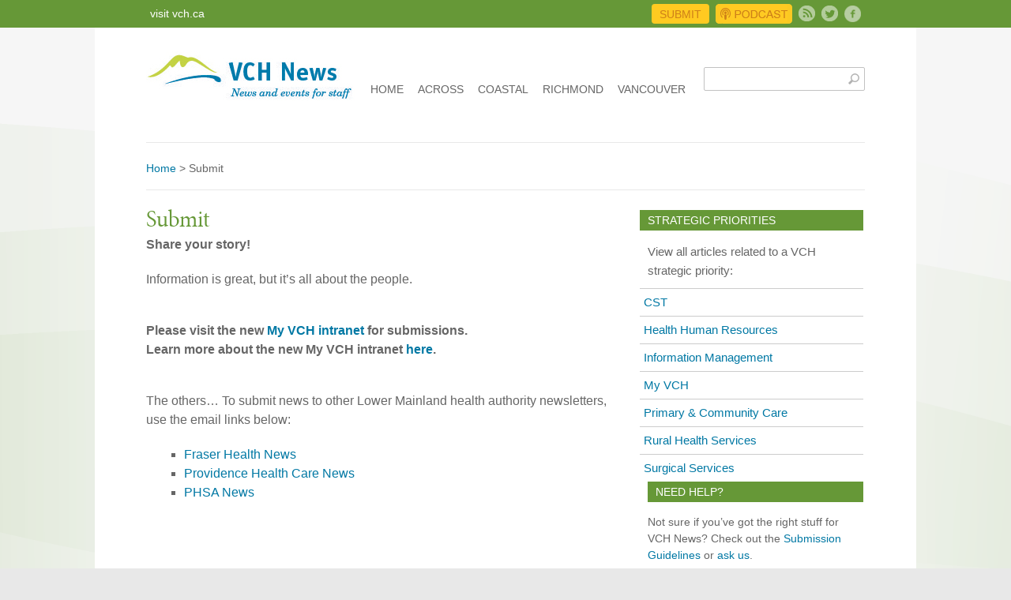

--- FILE ---
content_type: text/html; charset=UTF-8
request_url: https://vchnews.ca/submit/
body_size: 19626
content:


<!DOCTYPE HTML>
<!--[if lt IE 7]>      <html class="lt-ie9 lt-ie8 lt-ie7"> <![endif]-->
<!--[if IE 7]>         <html class="lt-ie9 lt-ie8 ie7"> <![endif]-->
<!--[if IE 8]>         <html class="lt-ie9"> <![endif]-->
<!--[if gt IE 8]><!--> <html lang="en-US"> <!--<![endif]-->
<head>
	<meta charset="UTF-8" />
	<title>Submit  |  VCH News | </title>
	<meta http-equiv="Content-Type" content="text/html; charset=UTF-8" />
<meta name="robots" content="index, follow" />
<meta name="description" content="Share your story! Information is great, but it’s all about the people. Please visit the new My VCH intranet for submissions. Learn more about the new My VCH intranet here. ..." />
		
	
	<link rel="stylesheet" type="text/css" href="https://vchnews.ca/wp-content/themes/backbone/includes/css/colabs-css.css"/>
	<link rel="stylesheet" type="text/css" media="all" href="https://vchnews.ca/wp-content/themes/vchnews_backbone/style.css?ts=8"/>
	<link href="http://vchnews.ca/wp-content/themes/vchnews_backbone/css/print.css" media="print" rel="stylesheet" /> 
	<meta http-equiv="content-type" content="text/html;charset=utf-8" />

	<!--[if lt IE 9]>
		<script src="http://html5shiv.googlecode.com/svn/trunk/html5.js"></script>
	<![endif]-->

	<link rel='dns-prefetch' href='//s.w.org' />
<link rel="alternate" type="application/rss+xml" title="VCH News &raquo; Feed" href="https://vchnews.ca/feed/" />
<link rel="alternate" type="application/rss+xml" title="VCH News &raquo; Comments Feed" href="https://vchnews.ca/comments/feed/" />
		<script type="text/javascript">
			window._wpemojiSettings = {"baseUrl":"https:\/\/s.w.org\/images\/core\/emoji\/12.0.0-1\/72x72\/","ext":".png","svgUrl":"https:\/\/s.w.org\/images\/core\/emoji\/12.0.0-1\/svg\/","svgExt":".svg","source":{"concatemoji":"https:\/\/vchnews.ca\/wp-includes\/js\/wp-emoji-release.min.js?ver=5.2.3"}};
			!function(a,b,c){function d(a,b){var c=String.fromCharCode;l.clearRect(0,0,k.width,k.height),l.fillText(c.apply(this,a),0,0);var d=k.toDataURL();l.clearRect(0,0,k.width,k.height),l.fillText(c.apply(this,b),0,0);var e=k.toDataURL();return d===e}function e(a){var b;if(!l||!l.fillText)return!1;switch(l.textBaseline="top",l.font="600 32px Arial",a){case"flag":return!(b=d([55356,56826,55356,56819],[55356,56826,8203,55356,56819]))&&(b=d([55356,57332,56128,56423,56128,56418,56128,56421,56128,56430,56128,56423,56128,56447],[55356,57332,8203,56128,56423,8203,56128,56418,8203,56128,56421,8203,56128,56430,8203,56128,56423,8203,56128,56447]),!b);case"emoji":return b=d([55357,56424,55356,57342,8205,55358,56605,8205,55357,56424,55356,57340],[55357,56424,55356,57342,8203,55358,56605,8203,55357,56424,55356,57340]),!b}return!1}function f(a){var c=b.createElement("script");c.src=a,c.defer=c.type="text/javascript",b.getElementsByTagName("head")[0].appendChild(c)}var g,h,i,j,k=b.createElement("canvas"),l=k.getContext&&k.getContext("2d");for(j=Array("flag","emoji"),c.supports={everything:!0,everythingExceptFlag:!0},i=0;i<j.length;i++)c.supports[j[i]]=e(j[i]),c.supports.everything=c.supports.everything&&c.supports[j[i]],"flag"!==j[i]&&(c.supports.everythingExceptFlag=c.supports.everythingExceptFlag&&c.supports[j[i]]);c.supports.everythingExceptFlag=c.supports.everythingExceptFlag&&!c.supports.flag,c.DOMReady=!1,c.readyCallback=function(){c.DOMReady=!0},c.supports.everything||(h=function(){c.readyCallback()},b.addEventListener?(b.addEventListener("DOMContentLoaded",h,!1),a.addEventListener("load",h,!1)):(a.attachEvent("onload",h),b.attachEvent("onreadystatechange",function(){"complete"===b.readyState&&c.readyCallback()})),g=c.source||{},g.concatemoji?f(g.concatemoji):g.wpemoji&&g.twemoji&&(f(g.twemoji),f(g.wpemoji)))}(window,document,window._wpemojiSettings);
		</script>
		<style type="text/css">
img.wp-smiley,
img.emoji {
	display: inline !important;
	border: none !important;
	box-shadow: none !important;
	height: 1em !important;
	width: 1em !important;
	margin: 0 .07em !important;
	vertical-align: -0.1em !important;
	background: none !important;
	padding: 0 !important;
}
</style>
	<link rel='stylesheet' id='wp-block-library-css'  href='https://vchnews.ca/wp-includes/css/dist/block-library/style.min.css?ver=5.2.3' type='text/css' media='all' />
<link rel='stylesheet' id='laboratory_slideshow-flexslider-css'  href='https://vchnews.ca/wp-content/themes/backbone/includes/slider/assets/css/flexslider.css?ver=1.0.1' type='text/css' media='all' />
<link rel='stylesheet' id='laboratory_slideshow-common-css'  href='https://vchnews.ca/wp-content/themes/backbone/includes/slider/assets/css/style.css?ver=1.0.1' type='text/css' media='all' />
<link rel='stylesheet' id='uniform_css-css'  href='https://vchnews.ca/wp-content/themes/backbone/includes/css/uniform.css?ver=5.2.3' type='text/css' media='all' />
<script type='text/javascript' src='https://vchnews.ca/wp-includes/js/jquery/jquery.js?ver=1.12.4-wp'></script>
<script type='text/javascript' src='https://vchnews.ca/wp-includes/js/jquery/jquery-migrate.min.js?ver=1.4.1'></script>
<script type='text/javascript' src='https://vchnews.ca/wp-content/themes/vchnews_backbone/js/jquery-ui-1.10.3.custom.min.js?ver=5.2.3'></script>
<script type='text/javascript' src='https://vchnews.ca/wp-content/themes/backbone/includes/js/jquery.prettyPhoto.js?ver=5.2.3'></script>
<script type='text/javascript' src='https://vchnews.ca/wp-content/themes/backbone/includes/js/jquery.sooperfish.js?ver=5.2.3'></script>
<script type='text/javascript' src='https://vchnews.ca/wp-content/themes/backbone/includes/js/backbone.js?ver=5.2.3'></script>
<script type='text/javascript' src='https://vchnews.ca/wp-content/themes/backbone/includes/js/jquery.uniform.js?ver=5.2.3'></script>
<script type='text/javascript' src='https://vchnews.ca/wp-content/themes/vchnews_backbone/js/jquery.cycle2.js?ver=5.2.3'></script>
<script type='text/javascript' src='https://vchnews.ca/wp-content/themes/vchnews_backbone/js/custom.js?ver=5.2.3'></script>
<link rel='https://api.w.org/' href='https://vchnews.ca/wp-json/' />
<link rel="EditURI" type="application/rsd+xml" title="RSD" href="https://vchnews.ca/xmlrpc.php?rsd" />
<link rel="wlwmanifest" type="application/wlwmanifest+xml" href="https://vchnews.ca/wp-includes/wlwmanifest.xml" /> 
<meta name="generator" content="WordPress 5.2.3" />
<link rel="canonical" href="https://vchnews.ca/submit/" />
<link rel='shortlink' href='https://vchnews.ca/?p=4' />
<link rel="alternate" type="application/json+oembed" href="https://vchnews.ca/wp-json/oembed/1.0/embed?url=https%3A%2F%2Fvchnews.ca%2Fsubmit%2F" />
<link rel="alternate" type="text/xml+oembed" href="https://vchnews.ca/wp-json/oembed/1.0/embed?url=https%3A%2F%2Fvchnews.ca%2Fsubmit%2F&#038;format=xml" />

<!-- Theme version -->
<meta name="generator" content="Backbone 1.0.0 Test" />
<meta name="generator" content="CoLabsFramework 1.8.8.3" />
	
	<link rel="alternate" type="application/rss+xml" title="RSS 2.0" href="https://vchnews.ca/feed/" />
	<link rel="pingback" href="https://vchnews.ca/xmlrpc.php" />
	<link rel="alternate" type="text/xml" title="RSS .92" href="https://vchnews.ca/feed/rss/" />
	<link rel="alternate" type="application/atom+xml" title="Atom 0.3" href="https://vchnews.ca/feed/atom/" />

<!-- CoLabs Custom Styling -->
<style type="text/css">

</style>
<!-- /CoLabs Custom Styling -->

<!-- Custom Favicon -->
<link rel="shortcut icon" href="http://vchnews.ca/wp-content/uploads/2013/03/www_vch_ca.png"/>

<!-- CoLabs Shortcodes CSS -->
<link href="https://vchnews.ca/wp-content/themes/backbone/functions/css/shortcodes.css" rel="stylesheet" type="text/css" />

<!-- Custom Stylesheet -->
<link href="http://vchnews.ca/wp-content/uploads/vchnews-custom/custom.css" rel="stylesheet" type="text/css" />

			<meta name="viewport" content="width=device-width, initial-scale=1"/>
		


	<!-- Typekit -->
	<script type="text/javascript" src="//use.typekit.net/imx1cjg.js"></script>
	<script type="text/javascript">try{Typekit.load();}catch(e){}</script>

	<!-- BAMS -->
	<script src="http://vchnews.ca/wp-content/themes/vchnews_backbone/js/lunametrics-youtube-v7.gtm.js"></script>
	<!-- BAMS -->

	<!-- Google Tag Manager 05.09.2017 -->
	<script>(function(w,d,s,l,i){w[l]=w[l]||[];w[l].push({'gtm.start':
	new Date().getTime(),event:'gtm.js'});var f=d.getElementsByTagName(s)[0],
	j=d.createElement(s),dl=l!='dataLayer'?'&l='+l:'';j.async=true;j.src=
	'https://www.googletagmanager.com/gtm.js?id='+i+dl;f.parentNode.insertBefore(j,f);
	})(window,document,'script','dataLayer','GTM-ZQ26QPP');</script>
	<!-- End Google Tag Manager -->

	
</head>
<body class="page-template-default page page-id-4 chrome two-col-left width-980 two-col-left-980">

<!-- Google Tag Manager (noscript) 05.09.2017 -->
<noscript><iframe src="https://www.googletagmanager.com/ns.html?id=GTM-ZQ26QPP"
height="0" width="0" style="display:none;visibility:hidden"></iframe></noscript>
<!-- End Google Tag Manager (noscript) -->


<div style="display:none;" class="top-nav-wrapper uconstruction">
	<span class="construction-text"><strong>Website is currently undergoing maintenance.<br />The website may not behave or appear correctly in some cases.<br />Apologies for any inconvenience this may cause.</strong></span>
</div>


<div class="top-nav-wrapper">
  <div class="top-nav"><div class="top-link"><a href="http://www.vch.ca" target="_blank">visit vch.ca</a></div>
      <div class="secondary">
      <ul>
      <li class="submit"><a href="/submit">Submit</a></li>
      <li class="podcast"><a target="_blank" href="http://vchblogs.ca/tag/podcast/">Podcast</a></li>
      <li class="rss"><a href="/feed">Subscribe</a></li>
      <li class="twitter"><a href="http://www.twitter.com/VCHhealthcare" target="_blank">Twitter</a></li>
	  <li class="facebook"><a href="https://www.facebook.com/VCHhealthcare" target="_blank">Facebook</a></li>
	  </ul>
      </div>
  </div>
</div>

<div class="container">

  
  <div id="header" class="row">

  
    <div class="fl">
	  <div id="logo"><a href="https://vchnews.ca/" title=""><img src="http://vchnews.ca/wp-content/uploads/2013/10/vchnews_logo1.jpg" alt="VCH News" /></a></div>    </div>
	    <div class="clear">&nbsp;</div>
  </div>
  <!--#header-->

          
      <a class="btn-navbar collapsed">MENU</a>

      <div class="nav-collapse collapse">
        <div class="topmenu row">
        	            
          <div class="menu"><ul id="menu-main-menu" class="menu-block"><li id="menu-item-9255" class="menu-item menu-item-type-post_type menu-item-object-page menu-item-9255"><a href="https://vchnews.ca/home/">Home</a></li>
<li id="menu-item-25128" class="menu-item menu-item-type-taxonomy menu-item-object-category menu-item-25128"><a href="https://vchnews.ca/category/across-vch/">Across</a></li>
<li id="menu-item-9257" class="menu-item menu-item-type-post_type menu-item-object-page menu-item-9257"><a href="https://vchnews.ca/coastal/">Coastal</a></li>
<li id="menu-item-9256" class="menu-item menu-item-type-post_type menu-item-object-page menu-item-9256"><a href="https://vchnews.ca/richmond/">Richmond</a></li>
<li id="menu-item-9258" class="menu-item menu-item-type-post_type menu-item-object-page menu-item-9258"><a href="https://vchnews.ca/vancouver/">Vancouver</a></li>
</ul></div>        </div><!--.topmenu-->
			</div><!-- .nav-collapse -->

<div class="widget widget_search">
	<form method="get" class="search_form" action="https://vchnews.ca/">
		<p>
			<input class="text_input" type="text" value="" name="s" id="s" onfocus="if (this.value == '') {this.value = '';}" onblur="if (this.value == '') {this.value = '';}" />

		</p>
	</form>
</div>

       
    <!-- #content Starts -->
	    <div class="row">
    	
	    <div class="region">

	    	<div class="breadcrumb breadcrumbs colabs-breadcrumbs"><div class="breadcrumb-trail"><span class="trail-before"><span class="breadcrumb-title">You are here:</span></span> <a href="https://vchnews.ca" title="VCH News" rel="home" class="trail-begin">Home</a> <span class="sep">&gt;</span> <span class="trail-end">Submit</span></div></div>		
		<div class="top-categories">
  		        
		</div>

		</div>   


    
    	<div id="main-sidebar-container">    

            <!-- #main Starts -->
            
            <div id="content" class="post-4 page type-page status-publish hentry two-col-left col8">
	       <h1 class="entry-title">Submit</h1>
      <div class="entry">
                                
        
        
                
        <div class="entry-content">
		<p><strong>Share your story!</strong></p>
<p>Information is great, but it’s all about the people.</p>
<div class="submit-page-wrapper">
<p><strong>Please visit the new <a href="https://my.vch.ca/" target="_blank" rel="noopener">My VCH intranet</a> for submissions.<br />
Learn more about the new My VCH intranet <a href="http://vchnews.ca/across-vch/2018/04/25/high-fives-discussions-news-oh/">here</a>.</strong></p>
</div>
<p>The others&#8230; To submit news to other Lower Mainland health authority newsletters, use the email links below:</p>
<ul>
<li><a href="mailto:fhnews@fraserhealth.ca">Fraser Health News</a></li>
<li><a href="mailto:news@providencehealth.bc.ca">Providence Health Care News</a></li>
<li><a href="http://pod/phsa/phsanews/Pages/NewStory.aspx" target="_blank" rel="noopener">PHSA News</a></li>
</ul>
				</div>
        
                
                
                
      </div><!--.entry-->
            
            </div><!-- /#content -->
                
            <div id="sidebar" class="col4">
	<div class="tag-menu">
		<h3>Strategic Priorities</h3>
		<div class="tag-container">
			<p>View all articles related to a VCH strategic priority:</p>
			<ul class="post-tags"><li><a href='https://vchnews.ca/tag/cst/' title='CST Tag' class='cst'>CST</a></li><li><a href='https://vchnews.ca/tag/health-human-resources/' title='Health Human Resources Tag' class='health-human-resources'>Health Human Resources</a></li><li><a href='https://vchnews.ca/tag/information-management/' title='Information Management Tag' class='information-management'>Information Management</a></li><li><a href='https://vchnews.ca/tag/my-vch/' title='My VCH Tag' class='my-vch'>My VCH</a></li><li><a href='https://vchnews.ca/tag/primary-community-care/' title='Primary &amp; Community Care Tag' class='primary-community-care'>Primary &amp; Community Care</a></li><li><a href='https://vchnews.ca/tag/rural-health-services/' title='Rural Health Services Tag' class='rural-health-services'>Rural Health Services</a></li><li><a href='https://vchnews.ca/tag/surgical-services/' title='Surgical Services Tag' class='surgical-services'>Surgical Services</a></li></ul>		</div><!-- tag-container -->
	</div><!-- tag-menu -->
	<div id="text-7" class="widget widget_text"><h3>Need Help?</h3>			<div class="textwidget"><p>Not sure if you’ve got the right stuff for VCH News? Check out the <a title="Guidelines" href="http://vchnews.ca/submission-guidelines/">Submission Guidelines</a> or <a href="mailto:news@vch.ca">ask us</a>.</p>
</div>
		</div></div><!-- /#sidebar -->
        
		</div><!-- /#main-sidebar-container -->         

		
    </div><!-- /.row -->
		
	<div class="editor_content_hidden" style="display:none;"></div>
	<script type="text/javascript"><!--
		// Populate the mceeditor
		if( jQuery(".editor_content_hidden") && jQuery(".editor_content_hidden").html() != ""){
			jQuery("#field_1_5 .wp-editor-area").html(jQuery(".editor_content_hidden").html());
		}
	
		// Dropdown change
	    var dropdown = document.getElementById("cat");
	    function onCatChange() {
			if ( dropdown.options[dropdown.selectedIndex].value > 0 ) {
				location.href = "http://vchnews.ca/?cat="+dropdown.options[dropdown.selectedIndex].value;
			}
	    }
	    if(dropdown){
		    dropdown.change(function(){
		    	return onCatChange;
		    });
	    }
	--></script>
	


	<div id="footer-widgets" class="row col-4">
	
					
					<div class="block footer-widget-1 col3">
	    	<div id="text-8" class="widget widget_text">			<div class="textwidget"><div class="clear"></div>
<a href="/profiles/">View All Profiles</a></div>
		</div>    
		</div>	        
	        					
					<div class="block footer-widget-2 col3">
	    	<div id="text-9" class="widget widget_text">			<div class="textwidget"><div class="clear"></div>
<a target="_blank" href="http://vchblogs.ca/" rel="noopener noreferrer">View More...</a></div>
		</div>    
		</div>	        
	        					
					<div class="block footer-widget-3 col3">
	    	    
		</div>	        
	        					
					<div class="block footer-widget-4 col3">
	    	    
		</div>	        
	        			    		        
		<div class="clear"></div>
	
	</div><!--/#footer-widgets-->
                                                                                                                                            
		<div id="footer">

			<div class="links">

				<ul class="col-1"><li><a href="http://vch-employeediscounts.ca" title="Link only accessible from VCH computer" target="_blank">Employee Discounts</a></li>
<li><a href="http://upfordiscussion.vchblogs.ca/" title="VCH&#8217;s executive blog for staff" target="_blank">Up for Discussion</a></li>
</ul>
				<ul class="col-2"><li><a href="http://staffpostings.vch.ca/" title="Link only accessible from VCH computer" target="_blank">Internal Job Postings</a></li>
</ul>

				<div class="newslettersubscribe">
																				<!--<span style="color:#fff">Newsletter</span><br />
					<script type="text/javascript" src="http://sendgrid.com/newsletter/getSubscriptionWidget?p=ygPubLnNQaXncR5IIfRgGII8KLyXjnJ3GG2%2BpUgsKWiyT%2BZjO3E4wSEPZnGfJ%2F9UNjiDXbNSFcZVzhKdT23qXQ%3D%3D"> </script>-->
				</div>

			</div>

			
			<div id="copyright" class="alignleft">
	        	&copy; 2025 Vancouver Coastal Health.
				<a href="http://www.vch.ca/vch.ca/privacy_statement_%26_terms_of_use/" target="_blank">Privacy Statement &amp; Terms of Use</a>
			</div>


		</div><!-- /#footer  -->

		
		</div><!--/.layout-978-->

		<div class="clear"></div><!--/.clear-->

				<script type='text/javascript' src='https://vchnews.ca/wp-includes/js/comment-reply.min.js?ver=5.2.3'></script>
<script type='text/javascript' src='https://vchnews.ca/wp-includes/js/underscore.min.js?ver=1.8.3'></script>
<script type='text/javascript' src='https://vchnews.ca/wp-includes/js/wp-embed.min.js?ver=5.2.3'></script>
<script type='text/javascript' src='https://vchnews.ca/wp-content/themes/backbone/includes/slider/assets/js/jquery.flexslider-min.js?ver=1.0.0'></script>
<script type='text/javascript' src='https://vchnews.ca/?laboratory_slideshow-javascript=load&#038;t=1762853905&#038;ver=1.0.0'></script>

		<!--[if (gt IE 8)|!(IE)]><!-->
			<script type="text/javascript">
			 window.addEventListener("load",function() {
			   setTimeout(function(){
			    window.scrollTo(0, 0);
			    }, 0);
			 });
			</script>
		<!--<![endif]-->
	</body>
</html>

--- FILE ---
content_type: text/css
request_url: https://vchnews.ca/wp-content/themes/backbone/includes/css/colabs-css.css
body_size: 4356
content:
/*
* ColorLabs Responsive Layout Framework
* Copyright 2011, ColorLabs
* www.colorlabsproject.com
*/

/* #Base 978 Grid
================================================== */

	.container                { position: relative; padding: 0 15px; }
	.row                      { margin:0 auto; max-width:978px; min-width:420px; width:100%; margin-bottom:20px }

	.col1, .col2, .col3, .col4, .col5, .col6, 
	.col7, .col8, .col9, .col10, .col11, .col12 { float: left; display: inline; position:relative; min-height:1px; margin-left:3.08% }
	.col1:first-child, .col2:first-child, .col3:first-child, .col4:first-child, .col5:first-child, .col6:first-child, 
	.col7:first-child, .col8:first-child, .col9:first-child, .col10:first-child, .col11:first-child, .col12:first-child,
	.alpha								     { margin-left: 0; }

	/* Base Grid */
	.col1                       { width:5.5% }
	.col2                       { width:14.1% }
	.col3                       { width:22.69% }
	.col4                       { width:31.08% }
	.col5                       { width:39.87% }
	.col6                       { width:48.46% }
	.col7                       { width:57% }
	.col8                       { width:65.6% }
	.col9                       { width:74% }
	.col10                      { width:82.8% }
	.col11                      { width:91.4% }
	.col12                      { width:100% }
	.one-third                  { width:33.3% }

	/* Flexible images */
	.column > img					{ max-width:100%; max-height:100%; display:block }

/* #Tablet (Portrait)
================================================== */

	@media only screen and (min-width: 768px) and (max-width: 959px) {
	}

/*  #Mobile (Portrait)
================================================== */
	
	@media only screen and (max-width: 767px) {
		.row > .column					{ border:none; margin-left:0 }
		.row							{ max-width:767px; min-width:0 }
		.col1, .col2, .col3, .col4, .col5, .col6, .col7, .col8, .col9, .col10, .col11, .col12 { margin-left:0; width:100% }

		.row  > .col1, .row > .col2, .row > .col3, .row > .col4, .row > .col5, .row > .col6,
		.row > .col7, .row > .col8, .row > .col9, .row > .col9, .row > .col10, .row > .col11, .row > .col12 { width: 100%; }
		
	}

/*  #Mobile (Landscape)
================================================== */
	
	@media only screen and (min-width: 480px) and (max-width: 767px) {
		
	}

/* #Clearing
================================================== */

		.container:after { content: "\0020"; display: block; height: 0; clear: both; visibility: hidden; }

		/* Use clearfix class on parent to clear nested columns,
		or wrap each row of columns in a <div class="row"> */
		.clearfix:before,
		.clearfix:after,
		.row:before,
		.row:after {
			content: '\0020';
			display: block;
			overflow: hidden;
			visibility: hidden;
			width: 0;
			height: 0; }
		.row:after,
		.clearfix:after {
			clear: both; }
		.row,
		.clearfix {
			zoom: 1; }
		.row { clear:both }

		/* You can also use a <br class="clear" /> to clear columns */
		.clear {
			clear: both;
			display: block;
			overflow: hidden;
			visibility: hidden;
			width: 0;
			height: 0;
		}

/* #Class Helper
================================================== */
	
	/* Floating */
	.fl, .fr { display:inline }
	.fl { float:left }
	.fr { float:right }

	/* Aligning */
	.align-center { text-align:center }

/* #Reset (Inspired by E. Meyers)
================================================== */
html, body, div, span, applet, object, iframe, h1, h2, h3, h4, h5, h6, p, blockquote, pre, a, abbr, acronym, address, big, cite, code, del, dfn, em, img, ins, kbd, q, s, samp, small, strike, strong, sub, sup, tt, var, b, u, i, center, dl, dt, dd, ol, ul, li, fieldset, form, label, legend, table, caption, tbody, tfoot, thead, tr, th, td, article, aside, canvas, details, embed, figure, figcaption, footer, header, hgroup, menu, nav, output, ruby, section, summary, time, mark, audio, video {
	margin: 0;
	padding: 0;
	border: 0;
	font-size: 100%;
	font: inherit;
	vertical-align: baseline; }
article, aside, details, figcaption, figure, footer, header, hgroup, menu, nav, section { display: block; }
body { line-height: 1; }
ol, ul { list-style: none; }
blockquote, q { quotes: none; }
blockquote:before, blockquote:after,
q:before, q:after { content: ''; content: none; }
table { border-collapse: collapse; border-spacing: 0; }


--- FILE ---
content_type: text/css
request_url: https://vchnews.ca/wp-content/themes/vchnews_backbone/style.css?ts=8
body_size: 70648
content:
/*
Theme Name: VCHNews
Theme URI: http://signals.ca
Description: Child Theme for Backbone Framework from ColorLabs.
Author: ColorLabs & Company
Author URI: http://colorlabsproject.com
Tags: child theme, backbone, simple, clean
Template: backbone
Version: 1.0.0 Test
*/


@import url("../backbone/style.css");

a:link, a:visited {color:#0078A4;}
a:hover {color:#3eb6dd !important;text-decoration: none !important;}
em, i {font-style:italic;}
strong, b {font-weight:strong;}
h1, h2, h3, h4, h5, h6 {
font-family: "minion-pro-display-n4", "minion-pro-display",serif;
line-height: 1.5;
color:#669837;
}

.entry h1 {font-style: normal !important;}

.region {border-top:1px solid #E8E8E8;border-bottom:1px solid #E8E8E8;padding-top:20px;padding-bottom:5px;margin-bottom: 25px;font-family: Arial,sans-serif;position: relative;}
.region h1 {font-family:"minion-pro-display-n4", "minion-pro-display",serif;font-size:40px;font-weight: bold;font-style: italic;margin-bottom:0;}

body {
background:#e8e8e8 url('img/green-mtn-bg.png') 50% 0px;background-repeat: repeat-x !important;background-attachment: fixed;
color: #666;
font-family: Arial,sans-serif;font-weight:normal;font-style: normal;
font-size: 14px;
line-height: 18pt;
margin:0;
}



.container {
position: relative;
padding: 0 15px;
margin: 0 auto;
max-width: 1010px;
min-width: 420px;
width: 100%;
background: #fff;
_width:1010px;
}

.row {
margin: 0 auto;
max-width: 910px;
min-width: 420px;
width: 100%;
margin-bottom: 20px;
_width:910px;
}

.top-nav-wrapper {background:#669837;height:35px;}
.top-nav {background:#669837;height:35px;width:900px;padding-left:30px;padding-right:30px;margin:auto;position:relative;font-family: Arial, sans-serif;}

.top-nav a {color:#fff !important;text-decoration: none;}

.top-link {padding-top:5px;}

.secondary {position: absolute;right:30px;top:5px;}
.secondary ul {list-style: none;}
.secondary li {float:left;margin-left:8px;}
.secondary li a {color:#CE8019 !important;text-decoration: none;font-style:normal !important;}
.secondary li.submit {background:#FFCA21;color:#CE8019;border-radius: 4px;-moz-border-radius: 4px;-webkit-border-radius: 4px;height:25px;padding-left:10px;padding-right:10px;text-transform: uppercase; font-family: "Arial", sans-serif;font-size:14px;line-height:27px;font-family: "Arial", sans-serif;}
.secondary li.rss a {background:url(img/rss.png) no-repeat 0 0;text-indent: 100%;font-size:1px;overflow: hidden;display: block;width:21px;height:21px;white-space: nowrap;margin-top:2px;}
.secondary li.twitter a {background:url(img/twitter.png) no-repeat 0 0;text-indent: 100%;font-size:1px;overflow: hidden;display: block;width:21px;height:21px;white-space: nowrap;margin-top:2px;}

/* BAMS CSS Addition */
.secondary li.podcast a { background:url(img/VCHnews_PodcastButton.png) no-repeat 0 0; text-indent:100%; overflow:hidden; display:block; width:97px; height:25px; white-space:nowrap; }
.secondary li.facebook a { background:url(img/facebook-button.png) no-repeat 0 0; text-indent:100%; overflow:hidden; display:block; width:21px; height:21px; white-space:nowrap; margin-top:2px; }
/* BAMS CSS Addition */

.btn a:active, .menu a:active {
	-webkit-box-shadow: none;
	-moz-box-shadow: none;
	box-shadow: none;
}


.topmenu .menu-block {
background: #fff; font-family: Arial, sans-serif;
border-bottom: 0px solid #eee;
font-weight: bold;
margin-bottom: 30px;
position: absolute;
top: -70px;
right: 270px;
}

.topmenu .menu-block a {
font-size: 14px;
border-right: 0;
margin-right: 0;
padding: 11px 7px;
color: #666666;
text-transform: uppercase; font-family: Arial, sans-serif;
font-weight: normal;
}

.topmenu .menu-block a:hover, .topmenu .current-menu-item a, .sf-parent:hover a {
background: #fff;
color: #0078A4;
text-decoration: none;
opacity: 1;
}

.widget_search {
background: #fff;
border-radius: 0;
margin-bottom: 30px;
position: absolute;
top: 50px;
right: 65px;
}


input[type=text], textarea {
-webkit-box-shadow: none;
-moz-box-shadow: none;
box-shadow: none;
}

#s, #email {
border: 1px solid #c2c2c2;
font-size: 11px;
padding: 8px 5px;
width: 204px;
text-transform: none;
}

#header {margin-bottom:25px;}


#logo {margin-top:30px;}


.featured-slider {width:600px;float:left;height:300px;margin-bottom:25px;overflow: hidden;}
.featured-slider h4 {display: none;}
.flex-direction-nav {display: none;}
.featured-slider li {margin-left:0;}


/*.flexslider .caption {
width: 575px !important;
padding: 2%;
height: 20%  !important;
left: 0;
top: auto  !important;
bottom: 0 ;
font-size: 14px;
color: #fff;
position: absolute;
background: transparent url(img/1px_black.png) repeat !important;
background: rgba(0,0,0,.6);
}*/

.flexslider .caption {
	width: 100%!important;
	margin: 0;
	padding: 10px 10px 30px 10px!important;
	height: auto!important;
	left: 0;
	top: auto!important;
	bottom: 0 ;
	font-size: 14px;
	color: #fff;
	position: absolute;
	background: transparent url(img/1px_black.png) repeat !important;
	background: rgba(0,0,0,.6);
	box-sizing: border-box;
}

.flexslider .li a {position: absolute; height: 100%; width: 100%; top: 0;}
.flexslider .caption h3 {margin: 0; font-size: 20px!important; font-weight:bold; line-height: 1.1em!important;}
.flexslider .caption h3 a {display: block; background: transparent;}

.featured-content .featured-slider {position: relative;overflow: hidden;}
.featured-content .flexslider li {position: relative;margin:0;display: none;height:300px;}
.featured-content .wp-post-image {margin:0;width:100%;height:auto;}

.flexslider .caption a {
	color: #fff;
	font-size: 20px;font-family: "minion-pro-display-n4", "minion-pro-display",serif;
	font-weight: bold;
}

.flexslider .caption p {
	display: none;
}

.flex-control-nav {
	margin-bottom: 0!important;
	width: 100%!important;
	height: auto!important;
	position: absolute!important;
	bottom: 0px!important;
	right: 0!important;
	top: auto!important;
	text-align: center!important;
}

.flex-control-nav li {
	margin: 0 3px!important;
	float: none!important;
	display: inline-block!important;
}

.flex-control-nav .active {
	cursor: auto;
	background: #0078ae !important;
}

.flex-control-nav a {
	display: block;
	width: 15px !important;
	height: 15px !important;
	background: #c2c2c2 !important;
	cursor: pointer;
	text-indent: -99999px;border-radius: 50px;
}

.entry-content hr {
border: #f1f1f1 solid 1px;
margin-bottom: 20px;
margin-top: 20px;
}

.entry-content h1 {
  font-size:21px;
}

.entry-content h2 {
  margin:15px 0 5px 0;
  font-size:19px;
}

.entry-content h3 {
color:#669837;margin-bottom:5px;margin-top:15px;font-family:"minion-pro-display-n4", "minion-pro-display",serif;
  font-size:17px;
}

.entry-content h4 {
color:#669837;margin-bottom:15px;margin-top:15px;
font-size:16px;
}

.entry-content h5 {
  font-size:16px;
}


.entry-comment {padding-bottom:15px;}
.entry-comment .entry-comment-link {display: none;}

.archive .widget li {width:270px;}


.shortcode-toggle h4 a {
display: block;
padding: 10px 20px 10px 10px !important;font-family: Arial, sans-serif;font-size: 0.86em;
background: #f3f3f3 url(../backbone/functions/images/shortcode-toggle-close.png) no-repeat 99% 15px !important;
}
.shortcode-toggle.closed h4 a {
background-image: url(../backbone/functions/images/shortcode-toggle-open.png) !important;
}

.colabs-sc-quote p {
margin: 1em 20px;
padding: 15px 0 15px 55px !important;
background: url(img/quote.png) no-repeat 0 18px !important;
font-family: serif;
font-size: 1.2em;
font-style: italic;
color: #669837 !important;
min-height: 32px;
}

.colabs-sc-pulledquote.left {
text-align: left !important;
margin: 15px 15px 15px 0 !important;
border-right: 1px solid #ddd;
float: left;
width: 100%;color:#669837 !important;
}

.wp-polls .Buttons {

background: #FFCA21 !important;
color: #CE8019;
border-radius: 4px;
-moz-border-radius: 4px;
-webkit-border-radius: 4px;
height: 30px;
padding: 5px 10px 2px 10px !important;
text-transform: uppercase !important;
font-family: Arial, sans-serif;
line-height: 18px;
border:none !important;
font-size:16px;
cursor:pointer;
}
.tribe-events-month-nav {width:330px !important;}

.social-sharing {padding-top:15px;padding-bottom: 0px;border-top: 1px solid #E8E8E8;border-bottom: 1px solid #E8E8E8;margin-bottom: 20px;}

.recurrence-row {display:none; }

#profile {width: 255px;padding:15px;
float: left;height:270px;font-family: Arial,sans-serif;
margin-left: 25px;background: #e5ecde;color:#fff;position: relative;}

.home #profile h3 {display: none;}

#profile .wp-post-image {
float: left;
border: 0px solid #ddd;
margin: 0 0 10px 0;
padding: 0px;
background: #fff;
width: auto;
max-width:215px;
}

#profile .profile-quote {color:#666;}
#profile .profile-title {float:left;width:100%;margin-bottom:10px;font-weight: bold;}
#profile .profile-text {float:left;width:100%;}

#profile .moved {margin-left:0px;font-size:19px;margin-bottom:0;font-family: Arial,sans-serif;}
#profile .post-title {margin-left:10px;font-size:14px;font-family: Arial,sans-serif;}
#profile a {color:#0078A4;font-family:"minion-pro-display-n4", "minion-pro-display",serif;font-size:18px;}

#profile2 {width: 255px;padding:15px;
float: left;height:270px;font-family: Arial,sans-serif;
margin-left: 25px;background: #e5ecde;color:#fff;position: relative;}
#profile2 h3 {margin-bottom:10px;}
#profile2 ul {list-style-type: none;margin-bottom: 10px;}
#profile2 ul li {margin-left:0;border-bottom:1px solid #ccc;padding-bottom:10px;margin-bottom:10px;}
#profile2 .post-date {color:#999;}

.profile-layer {
height: 20%  !important;width:262px;
left: 0;
top: auto  !important;
bottom: 0 ;
font-size: 14px;
color: #fff;
position: absolute;
padding:4%;
background: rgba(0,0,0,.6);
background: transparent url(img/1px_black.png) repeat !important;
font-family: Arial,sans-serif;

}
.wp-post-image {
float: left;width:100%;height:auto;
border: 0px solid #ddd;
margin: 0 30px 10px 0;
padding: 0px;
background: #fff;
}

body.archive .media-source {margin-top:0;}
.media-source {margin-bottom:5px;}
.media-source a {font-size:14px;}

.pagination {
float: left;
clear: both;
}

.tribe-events-calendar-buttons {
height: 47px;
}

#gform_7 #field_7_34 {display: none;}

h3.gform_title {display: none;}

.gform_wrapper input[type=submit] {
background: #FFCA21;
color: #CE8019;
border-radius: 4px;
-moz-border-radius: 4px;
-webkit-border-radius: 4px;
height: 30px;
padding-left: 10px;
padding-right: 10px;
text-transform: uppercase;
font-family: Arial,sans-serif;
font-size: 14px;
line-height: 27px;
font-family: "Arial", sans-serif;
}

.entry {font-family: Arial,sans-serif;}

.recent {font-size:16px;font-family: Arial,sans-serif;}
.recent h3 {margin-bottom:15px;}
.recent a {color:#0078A4;}
.recent li {margin-left:10px !important;border-bottom:1px solid #E8E8E8;padding-bottom: 10px;margin-bottom: 10px;list-style:none;padding-left:0px;}
.recent .post-date, .recent .when {color:#C2C2C2; font-family: Arial,sans-serif;font-size:0.9em;}


#footer-widgets {font-size:16px;font-family: Arial,sans-serif;padding-top: 0;border-top: 0;}
#footer-widgets h3 {margin-bottom:15px;}
#footer-widgets a {color:#0078A4;}
#footer-widgets .widget li {border-bottom:1px solid #E8E8E8;list-style:none;padding:0 10px 10px 10px;list-style: none;width:auto;margin:0;margin-bottom: 10px;}
#footer-widgets .post-date, #footer-widgets .when {color:#C2C2C2; font-family: Arial,sans-serif;font-size:0.9em;}
#footer-widgets .widget li.last {border-bottom:0;}

#footer-widgets .in-the-media {width:auto;}
#footer-widgets .in-media-title {font-weight: bold;font-family: "minion-pro-display-n4", "minion-pro-display",serif;font-size:18px;line-height: 24px;}


.blogs-around-vch {width:285px;float:left;margin-right:25px;margin-bottom:20px;}
.blogs-around-vch h3 {text-transform: uppercase; font-family: Arial,sans-serif;font-size:14px;background: #669837;color:#fff;padding: 5px 10px 3px 10px;line-height: 16px;}
.blogs-around-vch p {font-family: Arial,sans-serif;font-size:14px;}
.blogs-around-vch .read-more {border-bottom: 1px solid #E8E8E8;padding-bottom:10px;margin-top:10px;display: block;font-size: 14px;color: #0078A4 !important;font-style: normal;font-weight: normal !important;
margin-bottom: 10px;font-family: Arial,sans-serif;}
.rss-title {font-weight: bold;font-family:"minion-pro-display-n4", "minion-pro-display",serif;}
.rss-body {font-size:14px;font-family: Arial,sans-serif;}


.vchnews_rss_custom {float:left;margin-bottom:20px;}
.vchnews_rss_custom h3 {text-transform: uppercase; font-family: Arial,sans-serif;font-size:14px;background: #669837;color:#fff;padding: 5px 10px 3px 10px;line-height: 16px;}
.vchnews_rss_custom p {font-family: Arial,sans-serif;font-size:14px;line-height: 24px;}
.vchnews_rss_custom .read-more {display: block;font-size: 14px;color: #0078A4 !important;font-style: normal;font-weight: normal !important;
margin-bottom: 10px;font-family: Arial,sans-serif;}
.vchnews_rss_custom .rss-title {font-weight: bold;font-family:"minion-pro-display-n4", "minion-pro-display",serif;font-size:18px;}
.vchnews_rss_custom .rss-body {font-size:14px;font-family: Arial,sans-serif;line-height: 24px; display:none;}




.events-single .wp-post-image {width:auto;}


/*.in-the-media {width:290px;float:left;margin-right:25px;margin-bottom:20px;}*/
/*.in-the-media h3 {text-transform: uppercase; font-family: Arial, sans-serif;font-size:14px;background: #669837;color:#fff;padding: 5px 10px 3px 10px;line-height: 16px;}
.in-the-media p {font-family:"Arial",sans-serif;font-size:14px;margin-bottom:0;line-height: 24px;}

.in-the-media li.last {border-bottom: 0;}
#in-the-media a {font-family: Arial,sans-serif;}

.in-media-title {font-weight: bold;font-family: "minion-pro-display-n4", "minion-pro-display",serif;font-size:18px;line-height: 24px;}
*/



.recent .upcoming {margin-bottom:0;}
.recent .upcoming a {color:#0078A4;font-weight: bold;font-family: "minion-pro-display-n4", "minion-pro-display",serif;}

#footer-widgets .upcoming {margin-bottom:0;}
#footer-widgets .upcoming a {color:#0078A4;font-weight: bold;font-family: "minion-pro-display-n4", "minion-pro-display",serif;font-size: 18px;}


.upcoming-events .dig-in {margin-left:10px;}
.upcoming-events .dig-in a {color: #0078A4 !important;font-size:14px;font-family: Arial,sans-serif;}
.dig-in a {font-family: Arial,sans-serif;color:#0078A4 !important;}
.upcoming-events {width:285px;float:left;}
.upcoming-events h3 {text-transform: uppercase; font-family: Arial,sans-serif;font-size:14px;background: #669837;color:#fff;padding: 5px 10px 3px 10px;line-height: 16px;}
.upcoming-events .when {color:#C2C2C2;}


#footer-widgets .eventsAdvancedListWidget .dig-in {margin-left:10px;}
#footer-widgets .eventsAdvancedListWidget .dig-in a {color: #0078A4 !important;font-size:14px;font-family: Arial,sans-serif;}

#footer-widgets .eventsAdvancedListWidget h3 {text-transform: uppercase; font-family: Arial,sans-serif;font-size:14px;background: #669837;color:#fff;padding: 5px 10px 3px 10px;line-height: 16px;}
#footer-widgets .eventsAdvancedListWidget .when {color:#C2C2C2;}


.gform_wrapper.gf_browser_chrome .gfield_radio li input[type=radio]
{
	margin-left:2px !important;
}



#cafeteria a {font-family: Arial,sans-serif;}



.upcoming {font-size:16px;font-family: Arial,sans-serif;}
.upcoming {width:100%;float:left;}
.upcoming a {color:#666;}

.upcoming h3 {text-transform: uppercase; font-family: "minion-pro-display-n4", "minion-pro-display",serif;font-size:14px;background: #669837;color:#fff;padding: 5px 10px;line-height: 16px;margin-bottom:15px;}
.upcoming li {border-bottom:1px solid #E8E8E8;padding-bottom: 10px;margin-bottom: 10px;list-style:none;padding-left:0px;width:100%;}
.upcoming .when {color:#C2C2C2; font-family: Arial,sans-serif;font-size:0.9em;}


.widget h3, .featured-news h3 {
text-transform: uppercase; font-family: Arial, sans-serif;
font-size: 14px !important;
background: #669837;
color: #fff !important;
padding: 5px 10px;
line-height: 16px;margin-bottom:15px !important;
}

.blog-title {
margin-bottom: 0;
font-size: 14px;
}

.post-image-custom3 .wp-post-image {max-width:350px;max-height:179px;}

.post-image-custom3 .wp-post-image {
float: left;width: auto !important;
height: auto !important;margin:0 15px 0 0 !important;
}

/*
.post-image-custom3 img.wp-post-image {max-width:350px;max-height:179px;margin:0 15px 0 0 !important}
*/

.profile-wrapper {margin-bottom:20px;overflow: auto;margin-top: 10px;background: #e5ecde;padding: 15px;}
.profile-details {font-size:14px;line-height: 30px;margin-top:20px;}

.cal-legend {position: absolute;right:0;top:0;}
.cal-legend li {float:left;list-style-type: none;margin-left:15px;}
.cal-legend li span {width:10px;height:10px;display: inline-block;margin-right:4px;}
.cal-legend .across-vch span {background: #ff0000;}
.cal-legend .vancouver-events span {background: #739E10 ; }
.cal-legend .coastal-events span {background: #800080;}
.cal-legend .richmond-events span {background: #ff6600;}


.profile-wrapper .job_title {font-size:21px;}


#sidebar .submit {background:#CE8019;color:#fff;border-radius: 4px;-moz-border-radius: 4px;-webkit-border-radius: 4px;height:25px;padding-left:10px;padding-right:10px;text-transform: uppercase; font-family: "Arial", sans-serif;font-size:12px;line-height:27px;font-family: "Arial", sans-serif;padding-top:5px;padding-bottom:5px;}
#sidebar .submit:hover {color:#fff !important;}


.widget .widgettitle {
text-transform: uppercase;font-family: Arial, sans-serif;
font-size: 14px !important;
background: #669837;
color: #fff !important;
padding: 5px 10px;
line-height: 16px;margin-bottom:15px !important;
}

.widget_wmp_widget .widgettitle {
text-transform: uppercase; font-family: Arial,sans-serif;
font-size: 14px !important;
background: #669837;
color: #fff !important;
padding: 5px 10px;
line-height: 16px;margin-bottom:15px !important;
}

.widget_wmp_widget {font-size:16px;font-family: Arial,sans-serif;border-bottom: 0 !important;padding-bottom: 0 !important;margin-left:0 !important;}
.widget_wmp_widget a {color:#666;font-family: Arial,sans-serif;font-size:14px;}
.widget_wmp_widget li {margin-left: 0px !important;border-bottom: 1px solid #E8E8E8;padding-bottom: 10px;margin-bottom: 10px;list-style: none;padding-left: 0px;width: 195px;padding-left: 10px !important;}

.custom-meta {width: 130px;
float: left;min-height: 500px;
margin-right: 5px;}

#sidebar {font-family: Arial,sans-serif;}
#sidebar .widget {font-size:14px;clear:both;}

#sidebar .widget:before, #sidebar .widget:after { content: "";  display: table;}
#sidebar .widget:after  {    clear: both;}


#sidebar {font-size:16px;font-family: Arial,sans-serif;}
#sidebar h3 {margin-bottom:15px;}
#sidebar a {font-family: Arial, sans-serif;font-weight:normal;}
#sidebar .widget ul, #sidebar .featured-news ul {margin-bottom:0;}
#sidebar .widget li, #sidebar .featured-news li{border-bottom:1px solid #E8E8E8;list-style:none;padding:0 10px 10px 10px;list-style: none;width:auto;margin:0;margin-bottom: 10px;}
#sidebar .post-date, #sidebar .when {color:#C2C2C2; font-family: Arial,sans-serif;font-size:14px;}
#sidebar .widget li.last {border-bottom:0;margin-bottom:0;}

#recent-media .textwidget{ margin:0 0 20px 0; }
#recent-media .textwidget a{
	display:block;
	border-bottom:1px solid #E8E8E8;
	list-style:none;
	padding:0 10px 10px 10px;
	list-style: none;
	width:auto;
	margin:0;
	margin-bottom: 10px;
}

.single-default #content img {
	max-width:100%;
}
.widget .read-more {border-top: 0px solid #E8E8E8;padding-top:0px;margin-top:10px;display: block;font-size: 14px;color: #0078A4 !important;font-style: normal;font-weight: normal !important;margin-bottom: 0px;border-bottom: 0 !important;}

#sidebar .in-media-title {font-size:14px;}

#featurecopy h2{margin-bottom:0;}

#front-tabs {clear:both;font-size:14px;position: relative;margin-bottom:30px;}
#front-tabs h2 {font-size:14px;line-height: 38px;font-weight: normal;margin-bottom: 0;font-family:Arial, sans-serif;color:#fff;}
.tabs-nav {list-style: none;color: #fff;background: #669837;width: 100%;display: block;height: 35px;line-height: 38px;font-family: Arial,sans-serif;font-size:14px;}
.tabs-nav a {color:#fff;text-decoration: none;padding-left:10px;padding-right:10px;}
.tabs-nav .ui-state-active a, .tabs-nav a:hover {color:#669837 !important;background: #fff;padding-top:4px;padding-bottom: 8px;}
.tabs-nav li.title {margin-right:30px;margin-left:30px;}
.tabs-nav li {float:left;margin-right:0px;margin-left:0;}
.tabs-nav .sep {padding-left:15px;padding-right:15px;color:#ccc;}

.news-item {width:215px;float:left;margin-right:16px;font-size:14px;font-family: Arial, sans-serif;font-weight:normal;}
.news-item .title {font-size:18px;color:#0078A4;font-family: "minion-pro-display-n4", "minion-pro-display",serif;font-weight: bold;}
.news-item.last {margin-right:0;}
.news-image {width:215px;height:110px;background:#e8e8e8 url(img/placeholder.png) no-repeat 50% 50%;border:1px solid #ccc;margin-bottom:10px;}
.news-image img {width: 215px;
height: 110px;}

.cycle-prev {width:44px;height:120px;display: block;overflow: hidden;text-indent: 100%;white-space: nowrap;font-size: 1px;background: url(img/prev.gif) no-repeat;cursor: pointer;position: absolute;left:-109px;top:180px;}
.cycle-next {width:44px;height:120px;display: block;overflow: hidden;text-indent: 100%;white-space: nowrap;font-size: 1px;background: url(img/next.gif) no-repeat;cursor: pointer;position: absolute;right:-109px;top:180px;}
.cycle-prev2 {width:44px;height:120px;display: block;overflow: hidden;text-indent: 100%;white-space: nowrap;font-size: 1px;background: url(img/prev.gif) no-repeat;cursor: pointer;position: absolute;left:-109px;top:180px;}
.cycle-next2 {width:44px;height:120px;display: block;overflow: hidden;text-indent: 100%;white-space: nowrap;font-size: 1px;background: url(img/next.gif) no-repeat;cursor: pointer;position: absolute;right:-109px;top:180px;}
.cycle-prev3 {width:44px;height:120px;display: block;overflow: hidden;text-indent: 100%;white-space: nowrap;font-size: 1px;background: url(img/prev.gif) no-repeat;cursor: pointer;position: absolute;left:-109px;top:180px;}
.cycle-next3 {width:44px;height:120px;display: block;overflow: hidden;text-indent: 100%;white-space: nowrap;font-size: 1px;background: url(img/next.gif) no-repeat;cursor: pointer;position: absolute;right:-109px;top:180px;}
.cycle-prev4 {width:44px;height:120px;display: block;overflow: hidden;text-indent: 100%;white-space: nowrap;font-size: 1px;background: url(img/prev.gif) no-repeat;cursor: pointer;position: absolute;left:-109px;top:180px;}
.cycle-next4 {width:44px;height:120px;display: block;overflow: hidden;text-indent: 100%;white-space: nowrap;font-size: 1px;background: url(img/next.gif) no-repeat;cursor: pointer;position: absolute;right:-109px;top:180px;}

.cycle-prev:hover, .cycle-prev2:hover, .cycle-prev3:hover, .cycle-prev4:hover {background: url(img/prev_hover.gif) no-repeat;}
.cycle-next:hover, .cycle-next2:hover, .cycle-next3:hover, .cycle-next4:hover {background: url(img/next_hover.gif) no-repeat;}

.tab1-pager, .tab2-pager, .tab3-pager, .tab4-pager {text-align: center; font-size: 50px; color: #C2C2C2; clear:both!important; cursor: pointer;}
.cycle-pager-active {color:#0078ae; cursor: pointer;}
.slide-row {clear:both; width:910px;}


#recent-profiles {font-size:16px;font-family: Arial, sans-serif;border-bottom:0 !important;padding-bottom:0 !important;}
#recent-profiles h3 {text-transform: uppercase; font-family: Arial, sans-serif;font-size:14px;background: #669837 !important;color:#fff;padding: 5px 10px;line-height: 16px;}
#recent-profiles a {color:#666666;}
#recent-profiles li {margin-left:0px !important;border-bottom:1px solid #E8E8E8;padding-bottom: 10px;margin-bottom: 10px;list-style:none;padding-left:10px;}

#recent-media {font-size:16px;font-family: Arial, sans-serif;border-bottom:0 !important;padding-bottom:0 !important;}
#recent-media h3 {text-transform: uppercase; font-family: Arial, sans-serif;font-size:14px;background: #669837 !important;color:#fff;padding: 5px 10px;line-height: 16px;}
#recent-media a {color:#666666;}
#recent-media li {margin-left:0px !important;border-bottom:1px solid #E8E8E8;padding-bottom: 10px;margin-bottom: 10px;list-style:none;padding-left:10px;}



#cafeteria {font-size:16px;font-family: Arial, sans-serif;border-bottom:0 !important;padding-bottom:0 !important;}
#cafeteria h3 {text-transform: uppercase; font-family: Arial, sans-serif;font-size:14px;background: #669837;color:#fff;padding: 5px 10px;line-height: 16px;}
#cafeteria a {color:#666666;}
#cafeteria li {margin-left:0px !important;border-bottom:1px solid #E8E8E8;padding-bottom: 10px;margin-bottom: 10px;list-style:none;padding-left:10px;}
#cafeteria .post-date, #cafeteria .when {color:#C2C2C2; font-family: Arial, sans-serif;}


/*#in-the-media {font-size:16px;font-family: Arial, sans-serif;border-bottom:0 !important;padding-bottom:0 !important;}
#in-the-media h3 {text-transform: uppercase; font-family: Arial, sans-serif;font-size:14px;background: #669837;color:#fff;padding: 5px 10px;line-height: 16px;}
#in-the-media a {color:#666666;}
#in-the-media li {margin-left:0px !important;border-bottom:1px solid #E8E8E8;padding-bottom: 10px;margin-bottom: 10px;list-style:none;padding-left:10px;}
#in-the-media .last a {color:#0078A4 !Important;}
#in-the-media .post-date, #in-the-media .when {color:#C2C2C2; font-family: Arial, sans-serif;}*/

#blogs-around-vch {font-size:16px;font-family: Arial, sans-serif;border-bottom:0 !important;padding-bottom:0 !important;}
#blogs-around-vch h3 {text-transform: uppercase; font-family: Arial, sans-serif;font-size:14px;background: #669837;color:#fff;padding: 5px 10px;line-height: 16px;}
#blogs-around-vch a {color:#666666;}
#blogs-around-vch li {margin-left:0px !important;border-bottom:1px solid #E8E8E8;padding-bottom: 10px;margin-bottom: 10px;list-style:none;padding-left:10px;}
#blogs-around-vch .post-date, #blogs-around-vch .when {color:#C2C2C2; font-family: Arial, sans-serif;}
.blogs-around-vch .textwidget a {font-weight:bold;}

#text-3 {background:#ffe399;padding-top:10px;padding-bottom:0 !important;}
#text-3 h3 {text-transform: uppercase; font-family: Arial, sans-serif;font-size:14px;background: #ffe399;color:#CE8019 !important;padding: 5px 10px;line-height: 16px;}
#text-3 p {padding-left:10px;padding-right:10px;}

.profiles .textwidget {background:#ffe399;padding-top:10px;padding-bottom:0 !important;overflow: auto;}
.profiles .textwidget h3 {text-transform: uppercase; font-family: Arial, sans-serif;font-size:14px !important;background: #ffe399 !important;color:#CE8019 !important;padding: 5px 10px;line-height: 16px !important;}
.profiles .textwidget p {padding-left:10px;padding-right:10px;margin-bottom:20px;font-size:14px;line-height: 16pt;}


a.widget-title {color:#666666;}
#sidebar .widget .post-date, #sidebar .widget .when, #sidebar .featured-news .post-date {color:#C2C2C2; font-family: Arial, sans-serif;}
/*#sidebar .widget ul li {margin-left:0px !important;border-bottom:1px solid #E8E8E8;padding-bottom: 10px;margin-bottom: 10px;list-style:none;padding-left:10px;}
#sidebar .widget ul li.last {border-bottom:0 !important;}
*/
#sidebar .widget, #sidebar-second .widget, .featured-news {
  padding-bottom:0px;
  border-bottom:0px solid #ddd
}

.content-title {text-transform: uppercase;  font-family: Arial, sans-serif;font-size: 14px !important;background: #669837;color: #fff !important;padding: 5px 10px;line-height: 16px;margin-bottom:15px !important;}
.entry .entry-comment, .entry-comment {
position: relative;
border-bottom: 1px solid #ddd;
margin: 0 0 0px 0;
}

.weekly-archive-widget select {width:100%;}
.weekly-archive-widget ul {margin-bottom: 0;}
.weekly-archive-widget li {margin-bottom: 0;}

.entry .entry-comment-link, .entry-comment-link, .entry-add-comment {
border-left: 0px solid #ddd;
}

.post-listing .entry-title {font-size:18px !important;line-height: 24px !important;margin-bottom: 0 !important;}
.post-listing .entry-title a {font-size:18px !important;line-height: 24px !important;margin-bottom: 0 !important;}
.post-listing .entry-content {font-size:14px;line-height: 24px;}
.entry-content {font-size:16px;}
.entry-content p { margin: 0 0 20px 0; }
.profiles p{ margin:0 0 5px 0; }
.entry-content a { text-decoration: none; }
.entry .read-more {color:#0078A4 !important;text-decoration: none !important;font-size:14px;}
.entry h2  {line-height:22px;color: #669837;}
.entry h2 a {font-family: "minion-pro-display-n4", "minion-pro-display",serif;font-style:normal;
color: #0078A4;
font-weight: bold;
font-size: 20px;
}

.top-categories {
position: absolute;
top: 20px;
right: 0px;
}

#sidebar .upcoming {margin-bottom:5px;}
#sidebar .eventsAdvancedListWidget {padding-bottom:10px;}
#sidebar .eventsAdvancedListWidget .dig-in {padding-left:10px !Important;}
#sidebar .upcoming a {font-size:14px;font-family: Arial, sans-serif;}
#sidebar .upcoming li {padding-left:10px !important;}
.top-categories select {width:205px;}

.breadcrumbs {
padding: 0px;
margin: 0 0 0px;margin-bottom: 10px;
background:none; }
.breadcrumb-title {display: none;}

.type-in_the_media .post-wrapper {border-bottom: 0;}
.post-wrapper {border-bottom: 1px solid #ddd;margin: 0 0 0px 0;*overflow:auto;*padding-bottom:10px;}

.post-wrapper:before, .post-wrapper:after {
    content: "";
    display: table;
}
.post-wrapper:after  {
    clear: both;
}

.single-post .post-wrapper {border-bottom:0px solid #ddd;margin: 0 0 0px 0;overflow: hidden;}
.post-wrapper .entry-comment, .entry-comment {
position: relative;
border-bottom: 0px solid #ddd;
margin: 0 0 0px 0;
}
.post-image-custom {width:215px;height:170px;background:#e8e8e8 url(img/placeholder.png) no-repeat 50% 50%;border:1px solid #ccc;margin-bottom:10px;float:left;}
.post-image-custom img {width:215px;height:170px;}
.post-listing {float:left;margin-left:15px;width:364px;}

.post-image-custom2 {float:left;width:97%;margin-bottom: 10px;}
.post-image-wrap {max-height: 283px;overflow: hidden;}
.post-text {float:left;width:97%;}
.post-wrapper .entry-title {
font-weight: normal;color:#0078A4;
font-size: 30px;line-height: 36px;}
.single .entry-title {font-weight: normal;font-family:"minion-pro-display-n4", "minion-pro-display",serif;margin-bottom:20px;
color: #669837;
font-size: 30px;
line-height: 36px;
}
.page .entry-title {line-height: 36px;margin-bottom:10px;
font-weight: normal;color:#669837;font-family:"minion-pro-display-n4", "minion-pro-display",serif;/*font-style: italic;*/
font-size: 30px;line-height: 22px;}
.single-tribe_events .entry-title {line-height: 36px;margin-bottom:10px;font-weight: normal;color:#669837;font-size: 30px;line-height: 26px;font-family:"minion-pro-display-n4", "minion-pro-display",serif;}
.events-archive .entry-title {line-height: 36px;margin-bottom:20px;font-weight: normal;color:#669837;font-size: 30px;line-height: 22px;font-family:"minion-pro-display-n4", "minion-pro-display",serif;}

.page-title {font-family:"minion-pro-display-n4", "minion-pro-display",serif;}


.related-news-wrapper {float:left; display:none;}
.related-news {
font-family:Arial, sans-serif;
text-transform: uppercase !important;
font-size: 14px !important;
background: #669837;
color: #fff !important;
padding: 5px 10px;
line-height: 16px;
margin-bottom: 20px !important;
margin-top:25px !important;
}
.related-item {float:left;width:251px;margin-right:15px;margin-bottom:15px;overflow:hidden;}
.related-item h4 {margin-bottom:0px;line-height: 1em;}
.related-item h4 a {font-weight: bold;font-size:18px;}
.related-item.item-2 {margin-right:0;}

.related-item .relatedthumb {background:#e8e8e8 url(img/placeholder.png) no-repeat 50% 50%;border:1px solid #ccc;width:251px;height:206px;margin-bottom:10px;}
.related-item .wp-post-image {
float: left;
border: 0px solid #ddd;
margin: 0 0px 0px 0;
padding: 0px;
background: #fff;
}

.relatedcontent {line-height: 24px;font-size:14px;}

.related-item .relatedthumb img {width:auto;height:100%;}
.single-default .related-item {float:left;width:215px;margin-right:15px;margin-bottom:15px;}
.single-default .related-item.item-2 {margin-right:0;}
.single-default .related-item .relatedthumb {background:#e8e8e8 url(img/placeholder.png) no-repeat 50% 50%;border:1px solid #ccc;width:215px;height:170px;margin-bottom:10px;}
.single-default #content {width:74% !important;}
.single-default #sidebar {width:22.69% !important;}
.single-default .upcoming li {width:200px;}


.post-meta .entry-info span {
margin: 0 5px 0 0;
padding-left: 0px;
background: none;text-transform: none;
}
.post-meta .entry-info {
font-size: 12px;color:#666;
text-transform: none; font-family: Arial, sans-serif;
}

.post-meta .entry-info.bottom {
  border-top:1px solid #E6E6E6;padding-top:10px;line-height: 1.4em;
}

.post-meta abbr {
border-bottom: 0px dashed #999999;
cursor:pointer;
}

.post-meta .entry-info a {text-decoration: none;}

.post-meta .entry-info span:after {
content: "";
margin: 0px;
}


.media-title  {line-height:22px; font-family: Arial, sans-serif;}
.media-title a {
color: #0078A4;
font-weight: bold;
font-size: 18px;
}
.media-summary p {margin-bottom:0;}
.media-item {border-bottom: 1px solid #e6e6e6;margin-bottom: 20px;padding-bottom: 20px;margin-top: 20px;}
.media-date {color:#C2C2C2;  font-family: Arial, sans-serif;}


#footer {position: relative;clear:both;
border-top: 0px solid #ddd;
padding-top: 10px;
margin-top: 30px;
margin-bottom: 0;width:960px;margin:auto;
background:#669837 url(img/footer-logo2.png) no-repeat 20px 25px;min-height: 155px;padding-bottom:0px;
}


#footer .links {padding-left:300px;padding-top: 20px;padding-bottom: 30px;min-height:60px;}
#footer .links li {list-style: none;margin-left:0;}
#footer .links a {text-decoration: none;color:#fff;}
#footer .links .col-1, #footer .links .col-2 {float:left;margin-right:40px;}
#footer .newslettersubscribe {float:left;width:200px;}
#footer .newslettersubscribe h3 {font-size: 100%;color: #fff;margin-bottom:0;font-family: Arial,sans-serif;}
#footer .newslettersubscribe p {margin-bottom:0;}
#footer .newsletter-email {float:left;width:170px;margin-right:5px !important;}
#footer .newsletter-submit {float:left;background: #FFCA21 !important;
color: #CE8019;
border-radius: 4px;
-moz-border-radius: 4px;
-webkit-border-radius: 4px;
height: 25px;
padding:0px 10px 0px 10px !important;
text-transform: uppercase !important;
font-family: Arial, sans-serif;
line-height: 18px;
}

.newsletter input, #email, .widget_colabs_subscribe input {text-transform: none;}

#footer .newsletter input, #footer #email, #footer .widget_colabs_subscribe input {
background: #fff;
font-size: 11px;
text-transform: none;
margin: 0;
padding: 5px 5px;margin-bottom:5px;
}



#main-sidebar-container .newsletter .newsletter-submit {
background: #FFCA21;
color: #CE8019;
border-radius: 4px;
-moz-border-radius: 4px;
-webkit-border-radius: 4px;
height: 30px;
padding-left: 10px;
padding-right: 10px;
text-transform: uppercase;
font-size: 12px;
line-height: 27px;
font-family: Arial, sans-serif;
}

#main-sidebar-container .newsletter th {font-size:12px;width:105px;}

#footer #copyright {background: #669837;color:#fff;text-transform: none;width:900px;padding-left:30px;padding-right:30px;font-family: Arial, sans-serif;height:35px;line-height: 35px;
position: relative;margin-top:10px;
}
#footer #copyright a {color:#fff;text-decoration: none;}




.profiles-template .post-wrapper {border-bottom: 0;margin: 0 0 0px 0;overflow: auto;width: 220px;float: left;}
.profiles-template .entry-content {overflow: hidden;display: none;}
.profiles-template .entry h2 {line-height: 18px;}
.profiles-template .post-listing {float: none;margin-left: 0;width: 100%;}
.profiles-template .entry {float:left;width:220px;overflow: hidden;clear:none;margin-right:4px;}
.profiles-template .widget li {width: 100%;}

.profiles-template h3 {text-transform: uppercase; font-family: Arial, sans-serif;font-size: 14px !important;background: #CE8019;padding: 5px 10px;line-height: 16px;margin-bottom:15px !important;}
.profiles-template .submit {background:#FFCA21;color:#CE8019;border-radius: 4px;-moz-border-radius: 4px;-webkit-border-radius: 4px;height:25px;padding-left:10px;padding-right:10px;text-transform: uppercase; font-family: "Arial", sans-serif;font-size:14px;line-height:27px;font-family: "Arial", sans-serif;}

.page-template-template-allprofiles-php .post-wrapper {border-bottom: 0;margin: 0 0 0px 0;overflow: auto;width: 220px;float: left;}
.page-template-template-allprofiles-php .entry-content {overflow: hidden;display: none;}
.page-template-template-allprofiles-php .entry h2 {line-height: 18px;}
.page-template-template-allprofiles-php .post-listing {float: none;margin-left: 0;width: 100%;min-height:225px;}
.page-template-template-allprofiles-php .entry {float:left;width:220px;overflow: hidden;clear:none;margin-right:4px;}
/*.page-template-template-allprofiles-php h3 {text-transform: uppercase; font-family: Arial, sans-serif;font-size: 14px !important;background: #CE8019;padding: 5px 10px;line-height: 16px;margin-bottom:15px !important;}*/
.page-template-template-allprofiles-php .submit {background:#FFCA21;color:#CE8019;border-radius: 4px;-moz-border-radius: 4px;-webkit-border-radius: 4px;height:25px;padding-left:10px;padding-right:10px;text-transform: uppercase; font-family: "Arial", sans-serif;font-size:14px;line-height:27px;font-family: "Arial", sans-serif;}


.home #profile p {margin-bottom:5px;line-height: 1.4em;}
#profile .read-more {

padding-bottom: 0px;
margin-top: 0px;
display: block;
font-size: 14px;
color: #0078A4 !important;
font-style: normal;
font-weight: normal !important;
margin-bottom: 0px;
font-family: Arial,sans-serif;
}

input[type=submit], .form-submit input[type=submit], #frmcontact .submit {
background: #FFCA21 !important;
color: #CE8019;
border-radius: 4px;
-moz-border-radius: 4px;
-webkit-border-radius: 4px;
height: 25px;
padding: 0px 10px 0px 10px !important;
text-transform: uppercase !important;
font-family: Arial, sans-serif;
border:0;font-weight: normal;
}

#tribe-community-events input[type=submit], #tribe-community-events .button
{
	background:#FFCA21 !important;
	border-radius:0 !important;
	color:#CE8019 !important;
	text-shadow:none !important;
}

#tribe-community-events #event-categories ul li:first-child { display:none; }

.in-the-media-template #sidebar .widget li {width: 100%;}

/*.in-the-media-template #sidebar h3 {text-transform: uppercase; font-family: Arial, sans-serif;font-size: 14px !important;background: #CE8019;color: #fff !important;padding: 5px 10px;line-height: 16px;margin-bottom:15px !important;}
.in-the-media-template #sidebar .submit {background:#FFCA21;color:#CE8019;border-radius: 4px;-moz-border-radius: 4px;-webkit-border-radius: 4px;height:25px;padding-left:10px;padding-right:10px;text-transform: uppercase; font-family: "Arial", sans-serif;font-size:14px;line-height:27px;font-family: "Arial", sans-serif;}
.page-template-template-allinthemedia-php #sidebar h3 {text-transform: uppercase; font-family: Arial, sans-serif;font-size: 14px !important;background: #CE8019;color: #fff !important;padding: 5px 10px;line-height: 16px;margin-bottom:15px !important;}
.page-template-template-allinthemedia-php #sidebar .submit {background:#FFCA21;color:#CE8019;border-radius: 4px;-moz-border-radius: 4px;-webkit-border-radius: 4px;height:25px;padding-left:10px;padding-right:10px;text-transform: uppercase; font-family: "Arial", sans-serif;font-size:14px;line-height:27px;font-family: Arial, sans-serif;}
*/
.flexslider img {
width:600px;height:300px;
display: block;}


#comment {
	max-width: 100%;
}


/* #Mobile Menu
=================================================================== */
.btn-navbar {
  display: none;
  color: #fff;
float: none;
background-color: white;
margin: 0;
padding: 7px 10px !important;
cursor: pointer;
background-image: none;
color: #666;
text-decoration: none !important;
border-radius: 0;
width: 90%;
text-align: center;
margin: auto !important;
height: 22px;
clear: both;
border: 5px solid #E6E6E6;font-family: Arial, sans-serif;}



.profile-menu {font-family: Arial, sans-serif;text-transform: uppercase; width:100%;clear:both;float:left;font-size:14px;margin-top:10px;margin-bottom: 30px;}
.profile-menu li {list-style: none;float:left;padding:0;margin-right:30px;margin-left:0;}
.profile-menu li a {color:#666;}
.profile-menu li a:hover, .profile-menu li.active a {color:#0078A4;}
.entry {clear:both;}

.submit-page-wrapper {padding:1.3em 0;width:100%;float:left;}
.btn {background:#FFCA21;color:#CE8019 !important;border-radius: 4px;-moz-border-radius: 4px;-webkit-border-radius: 4px;height:25px;padding-left:10px;padding-right:10px;text-transform: uppercase; font-family: "Arial", sans-serif;font-size:12px;line-height:27px;font-family: "Arial", sans-serif;display: block;text-align: center;}

.submit-page-wrapper .col3 {text-align: center;}
.submit-page-wrapper .btn {margin-top:0.5em;}

.wp-caption {
margin-top: 0.4em;
-webkit-border-radius: 0;
-moz-border-radius: 0;
border-radius: 0;
background: #eee;
margin-bottom: 0 x;
max-width: 100%;
padding: 0;
border:0;
}

.wp-caption img {
display: block;
margin: 0 auto;
max-width: 100%;
width: 100%;
}

.wp-caption .wp-caption-text {
margin-bottom: 0.6em;
padding: 5px 10px 10px 10px;
position: relative;
text-align: left;
font-family: Arial, sans-serif;
}

.feat-caption {
background: #eee;
padding: 10px 10px 10px 10px;
font-size: 12px;
line-height: 1.5;
}


@media only screen and (max-width: 767px) {
body {background:#669934;}
.container {min-width: 90%;width:90%;}
.row {min-width:100%;width:100%;}
.top-nav {width:80%;}
.widget_search {display: none;}
.topmenu .menu-block {
background: #fff;font-family: "Arial", sans-serif;
border-bottom: 0px solid #eee;
font-weight: bold;
margin-bottom: 30px;
position: relative;
top: auto;
right: auto;
}
.topmenu .menu-block li, .topmenu .menu-block a {
display: inline-block;
margin: 0;
border-bottom: 1px solid #E6E6E6;
}

.blogs-around-vch {width:100%;}
.in-the-media {width:100%;}
.upcoming-events {width:100%;}
.upcoming {width:95%;}
.widget_wmp_widget li {width:95%;}

.custom-meta {width: 100%;float: left;margin-right: 5px;clear:both;min-height: 32px !important;}

.featured-slider {width: 100%;float: left;height: auto;margin-bottom: 15px;}
.secondary {position: absolute;right: 25px;top: 5px;}


.flexslider .caption {
	width: 100%!important;
	margin: 0;
	padding: 10px 10px 30px 10px!important;
	height: auto!important;
	left: 0;
	top: auto!important;
	bottom: 0 ;
	font-size: 14px;
	color: #fff;
	position: relative!important;
	background: transparent url(img/1px_black.png) repeat !important;
	background: rgba(0,0,0,.6);
	box-sizing: border-box;
}
.flexslider .li {height: auto!important;}
.flexslider .li a {display: block!important; position: relative; width: 100%; top: 0;}
.flexslider .li a img {float: none!important;}
.flexslider .caption h3 {margin: 0!important; font-size: 20px; font-weight:bold; line-height: 1.1em;}
.flexslider .caption h3 a {display: block; background: transparent;}

.featured-content .featured-slider {position: relative;overflow: hidden;}
.featured-content .flexslider li {position: relative;margin:0;display: none;height:auto!important;}
.featured-content .wp-post-image {float: none!important; margin:0;width:100%;height:auto;}

.flexslider .caption a {
	color: #fff;
	font-size: 20px;font-family: "minion-pro-display-n4", "minion-pro-display",serif;
	font-weight: bold;
}

.flexslider .caption p {
	display: none;
}

.flex-control-nav {
	margin-bottom: 0!important;
	width: 100%!important;
	height: auto!important;
	position: absolute!important;
	bottom: 0px!important;
	right: 0!important;
	top: auto!important;
	text-align: center!important;
}

.flex-control-nav li {
	margin: 0 3px!important;
	float: none!important;
	display: inline-block!important;
}

.flex-control-nav .active {
	cursor: auto;
	background: #0078ae !important;
}

.flex-control-nav a {
	display: block;
	width: 15px !important;
	height: 15px !important;
	background: #c2c2c2 !important;
	cursor: pointer;
	text-indent: -99999px;border-radius: 50px;
}


/*.magazine .flexslider .caption {width: 100% !important;height: auto;padding: 0;position: relative;width: 100%;margin-top: 10px;background: none !important;color: black;}
.flexslider .caption {width: 100% !important;height: auto;padding: 0;position: relative;width: 100%;margin-top: 10px;background: none !important;color: black;float: left;}*/

/*.flex-control-nav {top: 13px;position: absolute;top: 120px !important;left:38%;}*/
/*.flexslider li {overflow: hidden;height:auto !important;}
.flexslider img {
width:600px;height:auto;
display: block;}
.flexslider .caption {background: none !important;color:#000 !important;width:100%;margin-top:10px;}
.flexslider .caption h3 a {font-weight:bold;}
.flexslider .caption a {color:#000 !important;}
#magazine-slider {margin-bottom: 10px !important;position: relative;}
.magazine .flexslider .caption a {color:#000;font-weight: bold;}
.flexslider .caption p{display: block;}
.magazine .flexslider .caption h3 {
font-size: 1.2em;line-height: 1.5;margin: 0;}*/

.home #highlights {
	width: 100%;
	margin: 0 0 15px;
	min-height: 0;
	height: auto;
}

#profile {width: 100%;float: left;margin-left: 0;background: #e5ecde;color: #666;position: relative;height:auto;padding:0;padding:20px;margin-top:20px;border-top:1px solid #e6e6e6;margin-bottom:20px;margin-left: -20px;margin-right:-20px;}

#profile h3 {text-transform: uppercase; font-family: Arial, sans-serif;font-size: 14px !important;background: #0078A4;color: #fff !important;padding: 5px 10px;line-height: 16px;margin-bottom: 15px !important;}
#profile .post-title a {color: white;width: 90%;background: #6eaac1;display: block;text-decoration: none;padding: 5%;padding-top: 3px;padding-bottom: 3px;margin-top:-15px;}
#profile .post-title {margin-left:0;}

#profile2 {width: 100%;float: left;background: #e5ecde;color: #666;position: relative;height:auto;padding:0;padding:20px;margin-top:20px;border-top:1px solid #e6e6e6;margin-bottom:20px;margin-left: -20px;margin-right:-20px;}

.post-wrapper {clear:both;font-size:18px;overflow:hidden;border-bottom: 1px solid #DDD;}
.related-item {width:100%;}
.related-item .relatedthumb {width: 100%;}

#profile .wp-post-image {float: left;border: 0px solid #DDD;margin: 0 30px 15px 0;padding: 0px;background: white;width: 100%;height: auto;}
#profile .profile-title {
float: left;
width: 100%;
margin-bottom: 10px;
}
#profile .profile-quote {
color: #666;
}

#front-tabs .news-item {display: none;}
#front-tabs .news-item .news-image {display: none;}
#front-tabs .news-item.item-1, #front-tabs .news-item.item-2, #front-tabs .news-item.item-3, #front-tabs .news-item.item-4 {display: block;width: 100%;border-bottom: 1px solid #e6e6e6;margin-bottom: 25px;}
#front-tabs .tab1-pager, #front-tabs .tab2-pager, #front-tabs .tab3-pager, #front-tabs .tab4-pager {display: none;}
.slide-row {clear: both;width:100%;}


.tabs-nav a {
padding-left: 7px !important;
padding-right: 7px !important;
}

.tabs-nav li a {
margin-top: 1px !important;
line-height: 27px !important;
margin-left: 1px !important;
margin-right: -3px !important;
}


.tabs-nav .ui-state-active a, .tabs-nav a:hover {padding-top:2px;}






.top-categories {
position: relative;
margin-top: 10px;
margin-bottom: 10px;top:auto;right:auto;
}
.post-listing {
float: left;
margin-left: 0 !important;
width: 100%;
}
#content .entry {font-size:18px;}
#content .entry img {width:100%;height:auto;}

.wp-post-image {
float: left;
border: 0px solid #DDD;
margin: 0;
padding: 0px;
background: white;
width: 100% !important;
height: auto !important;
}

.post-image-custom {
width: 100%;
height: 100%;
background: #E8E8E8;
border: 1px solid #CCC;
margin-bottom: 10px;
float: left;
}

.btn-navbar {display: block;}
#footer {width:100%;overflow: auto;}
#footer #copyright {color: white;text-transform: none;width: 90%;padding-left: 5%;padding-right: 5%;font-family: Arial, sans-serif;height: auto;line-height: 17px;position: relative;padding-top: 5%;padding-bottom: 5%;}
#footer .links {padding-left:30px;padding-top:130px;padding-bottom:30px;overflow: auto;}
#footer .links .col-1, #footer .links .col-2, #footer .links .col-3, #footer .links .col-4 {float: left;margin-right: 0;width: 100%;margin-bottom: 0;}
.single-default #content {
width: 100% !important;
}
.single-default #sidebar {
width: 100% !important;
}



.single-default .upcoming li {
width: 100%;
}

.tabs-nav {height:56px;background: #669837;}

.tabs-nav li {float: left;margin-right: 0px;margin-left: 0;height:20px;}

.tabs-nav li a {margin-top:0px;line-height: 27px;margin-left:10px;float:left;font-size:12px;margin-right:5px;}

.tabs-nav li.title {width:100%;background: #669837;border-bottom: 4px solid white;line-height:27px;height:26px;margin-left:0;}
#front-tabs h2 {display: block;line-height:inherit;
float: left;
clear: both;

margin-bottom: 0;
padding-bottom: 0;
text-align: left;
padding-left: 10px;
}

.tabs-nav .sep {
display: none;
}


.tabs-nav .ui-state-active a {
color: #000;
}

.profiles-template .post-wrapper {border-bottom: 0;margin: 0 0 0px 0;overflow: auto;width: 290px;float: left;}
.profiles-template .entry-content {overflow: hidden;display: none;}
.profiles-template .entry h2 {line-height: 18px;}
.profiles-template .post-listing {float: none;margin-left: 0;width: 100%;}
.profiles-template .entry {float:left;width:290px;overflow: hidden;clear:none;margin-right:4px;}
.profiles-template .widget li {width: 100%;}

.profiles-template h3 {text-transform: uppercase;font-family: Arial, sans-serif;font-size: 14px !important;background: #CE8019;color: #fff !important;padding: 5px 10px;line-height: 16px;margin-bottom:15px !important;}

.profiles-template .submit {background:#FFCA21;color:#CE8019;border-radius: 4px;-moz-border-radius: 4px;-webkit-border-radius: 4px;height:25px;padding-left:10px;padding-right:10px;text-transform: uppercase; font-family: "Arial", sans-serif;font-size:14px;line-height:27px;font-family: "Arial", sans-serif;}
.profiles-template .wp-post-image {float: left;border: 0px solid #DDD;margin: 0 30px 20px 0;padding: 0px;background: white;width: 100%;height: 100%;}
.profiles-template .post-image-custom {width: 285px;height:220px;background: #E8E8E8;border: 1px solid #CCC;margin-bottom: 10px;float: left;}.post-listing {float: left;margin-left: 15px;}

.page-template-template-allprofiles-php .post-wrapper {border-bottom: 0;margin: 0 0 0px 0;overflow: auto;width: 100%;float: left;}
.page-template-template-allprofiles-php .entry-content {overflow: hidden;display: none;}
.page-template-template-allprofiles-php .entry h2 {line-height: 18px;}
.page-template-template-allprofiles-php .post-listing {float: none;margin-left: 0;width: 100%;}
.page-template-template-allprofiles-php .entry {float:left;width:290px;overflow: hidden;clear:none;margin-right:0px;}
.page-template-template-allprofiles-php h3 {text-transform: uppercase; font-family: Arial, sans-serif;font-size: 14px !important;background: #CE8019;color: #fff !important;padding: 5px 10px;line-height: 16px;margin-bottom:15px !important;}
.page-template-template-allprofiles-php .submit {background:#FFCA21;color:#CE8019;border-radius: 4px;-moz-border-radius: 4px;-webkit-border-radius: 4px;height:25px;padding-left:10px;padding-right:10px;text-transform: uppercase; font-family: "Arial", sans-serif;font-size:14px;line-height:27px;font-family: "Arial", sans-serif;}
.page-template-template-allprofiles-php .wp-post-image {float: left;border: 0px solid #DDD;margin: 0 30px 20px 0;padding: 0px;background: white;width: 100%;height: 100% !important;}
.page-template-template-allprofiles-php .post-image-custom {width: 285px;height: 220px;background: #E8E8E8;border: 1px solid #CCC;margin-bottom: 10px;float: left;}.post-listing {float: left;margin-left: 15px;}


.in-the-media-template .post-wrapper {border-bottom: 0;margin: 0 0 0px 0;overflow: auto;width: 100%;float: left;}
.in-the-media-template .entry h2 {line-height: 18px;}
.in-the-media-template .post-listing {float: none;margin-left: 0;width: 100%;}

.in-the-media-template .widget li {width: 100%;}

.in-the-media-template h3 {text-transform: uppercase; font-family: Arial, sans-serif;font-size: 14px !important;background: #CE8019;color: #fff !important;padding: 5px 10px;line-height: 16px;margin-bottom:15px !important;}
.in-the-media-template .submit {background:#FFCA21;color:#CE8019;border-radius: 4px;-moz-border-radius: 4px;-webkit-border-radius: 4px;height:25px;padding-left:10px;padding-right:10px;text-transform: uppercase; font-family: "Arial", sans-serif;font-size:14px;line-height:27px;font-family: "Arial", sans-serif;}






.grid #tribe-events-calendar-header {
height: 120px !important;
}

.cal-legend {
position: absolute;
left: 0;
top: 40px !important;
}

.tribe-events-month-nav {top:100px !important;}
.tribe-events-calendar .col8 {width:25px !important;}

} /* END PHONE QUERIES */


@media only screen and (min-width: 768px) and (max-width: 959px) {
body {overflow-x: hidden;}
.container {max-width:740px;overflow-x: visible;}
.profile-layer {width:207px;}
.featured-content .flexslider li {position: relative;margin: 0;display: none;height: 3700px;}
.flexslider li {position: relative;margin: 0;display: none;height: 3700px;}

.featured-slider {
	width: 100%;
	float: none;
	height: 370px;
	margin-bottom: 15px;
}

.flexslider .caption {
	width: 100%!important;
	margin: 0;
	padding: 10px 10px 30px 10px!important;
	height: auto!important;
	left: 0;
	top: auto!important;
	bottom: 0 ;
	font-size: 14px;
	color: #fff;
	position: absolute;
	background: transparent url(img/1px_black.png) repeat !important;
	background: rgba(0,0,0,.6);
	box-sizing: border-box;
}

.flexslider .li a {position: absolute; height: 100%; width: 100%; top: 0;}
.flexslider .caption h3 {margin: 0; font-size: 20px; font-weight:bold; line-height: 1.1em;}
.flexslider .caption h3 a {display: block; background: transparent;}

.featured-content .featured-slider {position: relative;overflow: hidden;}
.featured-content .flexslider li {position: relative;margin:0;display: none;height:370px;}
.featured-content .wp-post-image {margin:0;width:100%;height:auto;}

.flexslider .caption a {
	color: #fff;
	font-size: 20px;font-family: "minion-pro-display-n4", "minion-pro-display",serif;
	font-weight: bold;
}

.flexslider .caption p {
	display: none;
}

.flex-control-nav {
	margin-bottom: 0!important;
	width: 100%!important;
	height: auto!important;
	position: absolute!important;
	bottom: 0px!important;
	right: 0!important;
	top: auto!important;
	text-align: center!important;
}

.flex-control-nav li {
	margin: 0 3px!important;
	float: none!important;
	display: inline-block!important;
}

.flex-control-nav .active {
	cursor: auto;
	background: #0078ae !important;
}

.flex-control-nav a {
	display: block;
	width: 15px !important;
	height: 15px !important;
	background: #c2c2c2 !important;
	cursor: pointer;
	text-indent: -99999px;border-radius: 50px;
}

.home #highlights {
	width: 100%;
	margin: 0 0 15px;
	min-height: 0;
	height: auto;
}


#profile .wp-post-image {
float: left;
border: 0px solid #ddd;
margin: 0 0px 15px 0;
padding: 0px;
background: #fff;
width: 100%;
height: 100%;
}
#profile {
width: 195px;
float: left;
height: 220px;
margin-left: 15px;
background: #e5ecde;
color: white;
position: relative;
}

#profile .wp-post-image {width:auto !important;height: 100px !important;margin-bottom:5px !important;}


#profile2 {
width: 195px;
float: left;
height: 220px;
margin-left: 15px;
background: #e5ecde;
color: white;
position: relative;
}

#profile2 h3 {margin-bottom:0;}
#profile2 ul li {margin-left: 0;border-bottom: 1px solid #ccc;padding-bottom: 3px;margin-bottom: 3px;}

.nav-collapse.collapse {
height: auto;margin-bottom:-35px;
overflow: visible;
}

.nav-collapse ul, .topmenu .menu-block li, .topmenu .menu-block a {
float: none !important;
display: inline-block !important;
}
.widget_search {
background: white;
border-radius: 0;
margin-bottom: 30px;
position: absolute;
top: 45px;
right: 15px;
}
.topmenu .menu-block {
background: white;
font-family: "Arial", sans-serif;
border-bottom: 0px solid #EEE;
font-weight: bold;
margin-bottom: 30px;
position: absolute;
top: -70px;
right: 150px;
}
#s, #email {
border: 1px solid #C2C2C2;
font-size: 11px;
padding: 8px 5px;
width: 145px;
text-transform: none;
}
.blogs-around-vch {width:242px;margin-right:15px;}
.in-the-media {width:242px;margin-right:15px;}
.upcoming-events {width:225px;}
.upcoming {width:225px;}
.recent li {margin-left:5px !important;}
#footer-widgets li {margin-left:5px !important;}

.news-item {width:170px;}
.news-image {width: 170px;height: 134px;background: #E8E8E8;border: 1px solid #CCC;margin-bottom: 10px;
}
#front-tabs .wp-post-image {
float: left;
border: 0px solid #DDD;
margin: 0 30px 20px 0;
padding: 0px;
background: white;
width: 170px !important;
height: 134px;
}
.cycle-prev, .cycle-prev2, .cycle-prev3, .cycle-prev4 {left:-59px;cursor: pointer;z-index: 300;}
.cycle-next, .cycle-next2, .cycle-next3, .cycle-next4 {right:-59px;cursor: pointer;z-index: 300;}



/*.flexslider .caption {
width: 480px !important;
padding: 2%;
height: 30% !important;
left: 0;
top: auto !important;
bottom: 0;
font-size: 14px;
color: #fff;
position: absolute;
background: url(img/1px_black.png) repeat;
background: rgba(0, 0, 0, 0.6) !important;
}*/
.secondary {
position: absolute;
right: 30px;
top: 5px;
}
#logo img {height: auto;
max-width: 90%;
display: inline-block;}
.top-categories {
position: absolute;
top: 20px;
right: 0px;
}
.post-image-custom {
width: 170px;
height: 134px;
background: #E8E8E8;
border: 1px solid #CCC;
margin-bottom: 10px;
float: left;}
.post-listing {
float: left;
margin-left: 15px;
}

.post-image-custom img {
width: 172px;
height: 136px;
}

.wp-post-image {
float: left;
border: 0px solid #DDD;
margin: 0 30px 20px 0;
padding: 0px;
background: white;
width: 100%;
height: auto;}

.widget_wmp_widget li {
margin-left: 0px !important;
border-bottom: 1px solid #E8E8E8;
padding-bottom: 10px;
margin-bottom: 10px;
list-style: none;
padding-left: 0px;
width: 150px;
padding-left: 10px !important;
}
.related-item {
float: left;
width: 192px;
margin-right: 15px;
margin-bottom: 15px;
}
.related-item .relatedthumb {
background: #E6E6E6;
border: 1px solid #CCC;
width: 190px;
height: 156px;
margin-bottom: 10px;
}
.single-default .widget_wmp_widget h3 {background:#666 !important;}
.single-default .related-item {float:left;width:192px;margin-right:15px;margin-bottom:15px;}
.single-default .related-item .relatedthumb {background:#e6e6e6;border:1px solid #ccc;width:190px;height:156px;margin-bottom:10px;}
.single-default #content {width:74% !important;}
.single-default #sidebar {width:22.69% !important;}
.single-default .upcoming li {width:167px !Important;}

.top-nav {width:680px;}

#tribe-events-content {width:500px;}

#content {width:500px;}

.home #content {width:740px;}
#sidebar {width:225px;margin-left:15px;}

.post-listing {width:295px;}


.grid #tribe-events-calendar-header {
height: 100px;
}

.cal-legend li {
float: left;
list-style-type: none;
margin-left: 15px;
font-size: 10px;
}

.tribe-events-month-nav {
width: 275px !important;
margin-left: -135px !important;

}



.profiles-template .post-wrapper {border-bottom: 0;margin: 0 0 0px 0;overflow: auto;width: 170px;float: left;}
.profiles-template .entry-content {overflow: hidden;display: none;}
.profiles-template .entry h2 {line-height: 18px;}
.profiles-template .post-listing {float: none;margin-left: 0;width: 100%;}
.profiles-template .entry {float:left;width:170px;overflow: hidden;clear:none;margin-right:4px;}
.profiles-template .widget li {width: 100%;}

.profiles-template h3 {text-transform: uppercase; font-family: Arial, sans-serif;font-size: 14px !important;background: #CE8019;color: #fff !important;padding: 5px 10px;line-height: 16px;margin-bottom:15px !important;}
.profiles-template .submit {background:#FFCA21;color:#CE8019;border-radius: 4px;-moz-border-radius: 4px;-webkit-border-radius: 4px;height:25px;padding-left:10px;padding-right:10px;text-transform: uppercase; font-family: "Arial", sans-serif;font-size:14px;line-height:27px;font-family: "Arial", sans-serif;}
.profiles-template .wp-post-image {float: left;border: 0px solid #DDD;margin: 0 30px 20px 0;padding: 0px;background: white;width: 100%;height: 100%;}
.profiles-template .post-image-custom {width: 165px;height: 134px;background: #E8E8E8;border: 1px solid #CCC;margin-bottom: 10px;float: left;}.post-listing {float: left;margin-left: 15px;}

.page-template-template-allprofiles-php .post-wrapper {border-bottom: 0;margin: 0 0 0px 0;overflow: auto;width: 170px;float: left;}
.page-template-template-allprofiles-php .entry-content {overflow: hidden;display: none;}
.page-template-template-allprofiles-php .entry h2 {line-height: 18px;}
.page-template-template-allprofiles-php .post-listing {float: none;margin-left: 0;width: 100%;}
.page-template-template-allprofiles-php .entry {float:left;width:170px;overflow: hidden;clear:none;margin-right:4px;}
.page-template-template-allprofiles-php h3 {text-transform: uppercase; font-family: Arial, sans-serif;font-size: 14px !important;background: #CE8019;color: #fff !important;padding: 5px 10px;line-height: 16px;margin-bottom:15px !important;}
.page-template-template-allprofiles-php .submit {background:#FFCA21;color:#CE8019;border-radius: 4px;-moz-border-radius: 4px;-webkit-border-radius: 4px;height:25px;padding-left:10px;padding-right:10px;text-transform: uppercase; font-family: "Arial", sans-serif;font-size:14px;line-height:27px;font-family: "Arial", sans-serif;}
.page-template-template-allprofiles-php .wp-post-image {float: left;border: 0px solid #DDD;margin: 0 30px 20px 0;padding: 0px;background: white;width: 100%;height: 100%;}
.page-template-template-allprofiles-php .post-image-custom {width: 165px;height: 134px;background: #E8E8E8;border: 1px solid #CCC;margin-bottom: 10px;float: left;}.post-listing {float: left;margin-left: 15px;}


.in-the-media-template .post-wrapper {border-bottom: 0;margin: 0 0 0px 0;overflow: auto;width: 170px;float: left;}
.in-the-media-template .entry h2 {line-height: 18px;}
.in-the-media-template .post-listing {float: none;margin-left: 0;width: 100%;}

.in-the-media-template .widget li {width: 100%;}

.in-the-media-template h3 {text-transform: uppercase; font-family: Arial, sans-serif;font-size: 14px !important;background: #CE8019;color: #fff !important;padding: 5px 10px;line-height: 16px;margin-bottom:15px !important;}
.in-the-media-template .submit {background:#FFCA21;color:#CE8019;border-radius: 4px;-moz-border-radius: 4px;-webkit-border-radius: 4px;height:25px;padding-left:10px;padding-right:10px;text-transform: uppercase; font-family: "Arial", sans-serif;font-size:14px;line-height:27px;font-family: "Arial", sans-serif;}



#footer {width:740px;overflow: auto;}
#footer #copyright {width:680px;}
#footer .links {padding-left:260px;}
#footer .links .col-1, #footer .links .col-2, #footer .links .col-3, #footer .links .col-4 {float:left;margin-right:40px;}
}
#footer .newslettersubscribe table,#footer .newslettersubscribe th,#footer .newslettersubscribe td {border:none;color:#fff;}
#footer .newslettersubscribe td {padding:0;font-size:12px;}
#footer .newslettersubscribe td input {padding:4px 0;}
#footer .newslettersubscribe {width:245px;}
.SG_widget_form_success {
color: #fff !important;font-size:12px !important;
}
@media (max-width:767px) {
#footer .newslettersubscribe {margin-top:25px;}
}


/* ==========================================================================
   Browse Happy prompt
   ========================================================================== */

.browsehappy {
    margin: 0.2em 0;
    background: #ccc;
    color: #000;
    padding: 0.2em 0;
    text-align:center;
    font-size:1.3em;
}

/* ==========================================================================
   Erica's Style Updates 04-08-2015
   Darrell Style Updates 2015 06 09
   ========================================================================== */

.entry .custom-meta {/*display:none;*/}
/*.entry h1.entry-title {display:none;}*/
.tribe-mini-calendar-event .list-date {display: none!important;}
.tribe-mini-calendar-event .list-info {width:100%!important;}

#highlights {
	width: 255px;
  	padding: 0px;
  	float: left;
  	height: 270px;
  	font-family: Arial,sans-serif;
  	margin-left: 25px;
  	background: #e5ecde;
  	color: #fff;
  	position: relative;
}

.vchnews_rss_custom .rss-title {  font-size:16px; line-height:22px; margin-bottom:5px; }
.vchnews_rss_custom .rss-body { font-size:14px; line-height:18px; display:none; }

#highlights .recently-commented { list-style:none; margin:0; padding:0 10px; }
#highlights {
	width: 285px;
  	float: left;
  	height: 270px;
  	font-family: Arial,sans-serif;
  	margin-left: 25px;
  	background: #e5ecde;
  	color: #fff;
  	position: relative;
  	min-height:300px;
}
#highlights h3 {
  text-transform: uppercase;
  font-family: Arial, sans-serif;
  font-size: 14px !important;
  background: #669837;
  color: #fff !important;
  padding: 5px 15px;
  line-height: 16px;
  margin-bottom: 0px !important;
}  
#highlights .recently-commented li { padding:0; margin:0; }
#highlights .recently-commented li .fn { display:none; }
#highlights .recently-commented li a { text-indent:-9999px; font-size:0; line-height:0; }
#highlights .recently-commented li img { text-indent:0px!important; margin:0 auto; display:block; }
#highlights .recently-commented li .title { font-size: 14px; line-height: 18px; text-indent: 0!important; margin: 8px 0 10px; display:none; }
.footer-widget-1 { background:#e5ebdd; }
#category-posts-2 { background:#e5ebdd; }
#category-posts-2 img {max-width:100%; height:auto; }
#category-posts-2 .cat-post-item p { font-size:14px; padding:15px 0; float:left; margin-bottom:0; }
.footer-widget-1 #text-2 { padding:0 0 0 10px; }
.footer-widget-1 #text-2 .textwidget a {font-size:14px;}

.post-370 .entry .custom-meta { display:none; }
.post-370 .entry .entry-title { display:none; }

.postid-370 .container .row .region { display:none; }

#tribe-community-events div.error { display:none; }
#EventInfo #recurrence-changed-row { display:none; }

.widget.widget_text { padding:0 0 0 10px; }

.top-nav-wrapper.uconstruction {
	height:45px;
	background: #fff;
    border: 5px solid #669837; 
    padding: 5px;

}
.construction-text {
	display:block;
	color: #669837;
	text-align:center;
}

/* ==========================================================================
	Style Updates 2015 08 12
   ========================================================================== */
.tribe-events-category-across-vch.tribe-events-category-3 { display:none!important; }

/* ==========================================================================
	Style Updates 2015 08 31
   ========================================================================== */

.vchnews_rss_custom { margin-bottom:0; }

.vchnews_rss_custom .rss-body { display:none!important; }
.vchnews_rss_custom ul li .rss-body { display:none!important; }

/* ==========================================================================
	Style Updates 2015 09 09
   ========================================================================== */

.footer-widget-2  ul {
	margin-bottom:0;
}

.get-comments {
	margin: 20px 0 0;
    padding: 0;
}

.get-comments li {
	/*display:none;*/
	display: block;
    color: #666;
    margin: 0 10px 10px 10px;
    padding: 0;
    line-height: 18px;
    font-size: 12px;
}

.get-comments li h5 {
	font-size: 15px; 
	line-height: 16px; 
	margin: 10px 0 5px;
}

.comment-link {
	margin:0 15px 0 0;
	float:right;
}
#tribe-events-pg-template .tribe-events-content ul {
	margin:0 0 10px 20px!important;
}
#tribe-events-pg-template .tribe-events-content ul li {
	margin: 0 0 0px 20px!important;
}

.tribe-community-event-info h4 {
	text-transform:inherit!important;
}

/* ==========================================================================
	Style Updates 2016 01 12
   ========================================================================== */

#mceu_28-body {
	border:1px solid #DEDEDE;
}
.wp-editor-container {
	border: 1px solid #DEDEDE;
}
.gform_wrapper form li, .gform_wrapper li {
	margin-top:20px;
}

/* ==========================================================================
	Style Updates 2016 02 10
   ========================================================================== */

.post-image-custom { height:110px; }
.post-image-custom img { width:215px;height:110px; }

/* ==========================================================================
	Style Updates 2016 12 15
   ========================================================================== */

.tag-menu h3 {
	text-transform: uppercase;
    font-family: Arial, sans-serif;
    font-size: 14px !important;
    background: #669837;
    color: #fff !important;
    padding: 5px 10px;
    line-height: 16px;
    margin-bottom: 15px !important;
}

.tag-container { padding:0px; }
.tag-container p { padding:0 10px; font-size:15px; margin-bottom:10px; }

.post-tags { margin:0; padding:0; }
.post-tags li { list-style:none; padding:0; margin:0; }
.post-tags li a { font-size: 15px; border-top: 1px solid #ccc; display: block; padding: 5px 5px; }

#dpe_fp_widget-3 { display:none; }


/* ==========================================================================
	Style Updates 2017 03 10
   ========================================================================== */

   .tribe-community-events { border:none!important; background:none!important; }
   #event-categories ul li { list-style:none; float:left; }


/* ==========================================================================
	Style Updates 2017 03 15
   ========================================================================== */
.eventForm .tribe-datetime-block .tribe-change-timezone {
	display:none;
}
.post-image-custom2 {
	font-size:13px;
}


/* ==========================================================================
	Style Updates 2017 07 14
   ========================================================================== */
.embed-responsive {
	position: relative;
    display: block;
    height: 0;
    padding: 0;
    overflow: hidden;
}
.embed-responsive-1by1 {
	padding-bottom: 100%;
}
.embed-responsive-4by3 {
	padding-bottom: 75%;
}
.embed-responsive-16by9 {
	padding-bottom: 56.25%;
}
.embed-responsive-21by9 {
	padding-bottom: 42.85714286%;
}
.embed-responsive .embed-responsive-item, 
.embed-responsive embed, 
.embed-responsive iframe, 
.embed-responsive object, 
.embed-responsive video {
    position: absolute;
    top: 0;
    bottom: 0;
    left: 0;
    width: 100%;
    height: 100%;
    border: 0;
}



--- FILE ---
content_type: text/css
request_url: https://vchnews.ca/wp-content/themes/backbone/includes/slider/assets/css/flexslider.css?ver=1.0.1
body_size: 4695
content:
/*
 * jQuery Custom Slider v1.0
 * http://colorlabsproject.com/
 *
 * Free to use under the GPLv2 license.
 * http://www.gnu.org/licenses/gpl-2.0.html
 *
 */

 
/* Browser Resets */
.laboratory_slideshow-container a:active,
.laboratory_slideshow a:active,
.laboratory_slideshow-container a:focus,
.laboratory_slideshow a:focus  {outline: none;}
.slides,
.laboratory_slideshow-control-nav,
.laboratory_slideshow-direction-nav {margin: 0; padding: 0; list-style: none;} 

/* laboratory_slideshow Necessary Styles
*********************************/ 
.laboratory_slideshow {margin: 0; padding: 0;}
.laboratory_slideshow .slides > li {display: none; -webkit-backface-visibility: hidden;} /* Hide the slides before the JS is loaded. Avoids image jumping */
.laboratory_slideshow .slides img {width: 100%; display: block;}
.laboratory_slideshow-pauseplay span {text-transform: capitalize;}

/* Clearfix for the .slides element */
.slides:after {content: "."; display: block; clear: both; visibility: hidden; line-height: 0; height: 0;} 
html[xmlns] .slides {display: block;} 
* html .slides {height: 1%;}

/* No JavaScript Fallback */
/* If you are not using another script, such as Modernizr, make sure you
 * include js that eliminates this class on page load */
.no-js .slides > li:first-child {display: block;}


/* laboratory_slideshow Default Theme
*********************************/
.laboratory_slideshow {margin: 0 0 60px; background: #fff; border: 4px solid #fff; position: relative; -webkit-border-radius: 4px; -moz-border-radius: 4px; -o-border-radius: 4px; border-radius: 4px; -webkit-box-shadow: 0 1px 4px rgba(0,0,0,.2); zoom: 1;}
.laboratory_slideshow-viewport {max-height: 2000px; -webkit-transition: all 1s ease; -moz-transition: all 1s ease; transition: all 1s ease;}
.loading .laboratory_slideshow-viewport {max-height: 300px;}
.laboratory_slideshow .slides {zoom: 1;}

.carousel li {margin-right: 5px}

/* Direction Nav */
.laboratory_slideshow-direction-nav a {width: 30px; height: 30px; margin: -20px 0 0; display: block; background: url(../images/bg_direction_nav.png) no-repeat 0 0; position: absolute; top: 50%; cursor: pointer; text-indent: -9999px; opacity: 0; -webkit-transition: all .3s ease;}
.laboratory_slideshow-direction-nav .laboratory_slideshow-next {background-position: 100% 0; right: -36px; }
.laboratory_slideshow-direction-nav .laboratory_slideshow-prev {left: -36px;}
.laboratory_slideshow:hover .laboratory_slideshow-next {opacity: 0.8; right: 5px;}
.laboratory_slideshow:hover .laboratory_slideshow-prev {opacity: 0.8; left: 5px;}
.laboratory_slideshow:hover .laboratory_slideshow-next:hover, .laboratory_slideshow:hover .laboratory_slideshow-prev:hover {opacity: 1;}
.laboratory_slideshow-direction-nav .disabled {opacity: .3!important; filter:alpha(opacity=30); cursor: default;}

/* Pause/Play */
.laboratory_slideshow-pauseplay a  { width: 30px; height: 30px; text-indent: -9999px; background: url(../images/bg_play_pause.png) no-repeat 110% 0; position: absolute; bottom: 5px; left: 5px; opacity: 0.8; z-index: 9999; cursor: pointer; }
.laboratory_slideshow-pauseplay a:hover  { opacity: 1; }
.laboratory_slideshow-pauseplay a.laboratory_slideshow-play { background-position: 0 0; }

/* Control Nav */
.laboratory_slideshow-control-nav {width: 100%; position: absolute; top: 100%; margin-top: 10px!important; text-align: center; z-index: 9999; }
.laboratory_slideshow-control-nav li {margin: 0 6px; display: inline-block; zoom: 1; *display: inline;}
.laboratory_slideshow-control-paging li a {width: 11px; height: 11px; display: block; background: #666; background: rgba(0,0,0,0.5); cursor: pointer; text-indent: -9999px; -webkit-border-radius: 20px; -moz-border-radius: 20px; -o-border-radius: 20px; border-radius: 20px; box-shadow: inset 0 0 3px rgba(0,0,0,0.3);}
.laboratory_slideshow-control-paging li a:hover { background: #333; background: rgba(0,0,0,0.7); }
.laboratory_slideshow-control-paging li a.laboratory_slideshow-active { background: #000; background: rgba(0,0,0,0.9); cursor: default; }

.laboratory_slideshow-control-thumbs {margin: 5px 0 0; position: static; overflow: hidden;}
.laboratory_slideshow-control-thumbs li {width: 25%; float: left; margin: 0;}
.laboratory_slideshow-control-thumbs img {width: 100%; display: block; opacity: .7; cursor: pointer;}
.laboratory_slideshow-control-thumbs img:hover {opacity: 1;}
.laboratory_slideshow-control-thumbs .laboratory_slideshow-active {opacity: 1; cursor: default;}

@media screen and (max-width: 860px) {
  .laboratory_slideshow-direction-nav .laboratory_slideshow-prev {opacity: 1; left: 0;}
  .laboratory_slideshow-direction-nav .laboratory_slideshow-next {opacity: 1; right: 0;}
}


--- FILE ---
content_type: text/css
request_url: https://vchnews.ca/wp-content/themes/backbone/includes/slider/assets/css/style.css?ver=1.0.1
body_size: 4338
content:
.laboratory_slideshow .slides > li { list-style: none; float: left; }
.laboratory_slideshow .slides img { border: 0; }
body .laboratory_slideshow.laboratory_slideshow-type-posts img, body .laboratory_slideshow.laboratory_slideshow-type-attachments img { border: 0; padding: 0; margin: 0; height: auto; }
body .laboratory_slideshow .slides, body .laboratory_slideshow .laboratory_slideshow-control-nav, body .laboratory_slideshow .laboratory_slideshow-direction-nav { padding: 0; margin: 0; }
body .laboratory_slideshow .laboratory_slideshow-control-nav li, body .laboratory_slideshow .laboratory_slideshow-direction-nav li { list-style: none; }

/* Layout styles for the "Posts" slideshow type. */

/* Text Left and Text Right Options */
.laboratory_slideshow .layout-text-left img { float: right; width: 40%; }
.laboratory_slideshow .layout-text-left .slide-excerpt { float: left; width: 50%; }

.laboratory_slideshow .layout-text-right img { float: left; width: 40%; }
.laboratory_slideshow .layout-text-right .slide-excerpt { float: right; width: 50%; }

/* Full overlay enabled */
.laboratory_slideshow .overlay-full  { position: relative; }
.laboratory_slideshow .overlay-full .slide-excerpt { background: #000; opacity: 0.8; color: #FFF; position: absolute; padding: 1em; }
.laboratory_slideshow .overlay-full .slide-excerpt .slide-title { color: #FFF; }
.laboratory_slideshow .overlay-full img { float: none; width: 100%; height: auto; }

body .laboratory_slideshow .overlay-full.layout-text-left .slide-excerpt { left: 0; top: 0; bottom: 0; width: 30%; padding: 1em; overflow: hidden; }
body .laboratory_slideshow .overlay-full.layout-text-right .slide-excerpt { right: 0; top: 0; bottom: 0; width: 30%; padding: 1em; overflow: hidden; }
body .laboratory_slideshow .overlay-full.layout-text-top .slide-excerpt { left: 0; right: 0; top: 0; height: auto; padding: 1em; overflow: hidden; }
body .laboratory_slideshow .overlay-full.layout-text-bottom .slide-excerpt { left: 0; right: 0; bottom: 0; height: auto; padding: 1em; overflow: hidden; }

/* Natural overlay enabled */
.laboratory_slideshow .overlay-natural  { position: relative; }
.laboratory_slideshow .overlay-natural .slide-excerpt { color: #FFF; position: absolute; float: left; padding: 0; }
.laboratory_slideshow .overlay-natural .slide-excerpt .slide-title { color: #FFF; background: #000; opacity: 0.8; float: left; padding: 0.5em 1em; margin: 0; }
.laboratory_slideshow .overlay-natural .slide-excerpt p { color: #FFF; background: #000; opacity: 0.8; float: left; padding: 0.5em 1em; }
.laboratory_slideshow .overlay-natural img { float: none; width: 100%; height: auto; }

body .laboratory_slideshow .overlay-natural.layout-text-left .slide-excerpt { left: 0; top: 10%; overflow: hidden; }
body .laboratory_slideshow .overlay-natural.layout-text-right .slide-excerpt { float: right; right: 0; top: 10%; overflow: hidden; }
body .laboratory_slideshow .overlay-natural.layout-text-right .slide-excerpt .slide-title, 
body .laboratory_slideshow .overlay-natural.layout-text-right .slide-excerpt p { float: right; }
body .laboratory_slideshow .overlay-natural.layout-text-top .slide-excerpt { left: 0; top: 0; overflow: hidden; }
body .laboratory_slideshow .overlay-natural.layout-text-bottom .slide-excerpt { left: 0; bottom: 0; overflow: hidden; }

/* "Slides" slideshow type */
body .laboratory_slideshow .slide-content { margin: 0.5em; padding: 0; border: 0; width: auto; height: auto; }

/* Slide widget */
.widget_laboratory_slideshow_slideshow_attachments .laboratory_slideshow-direction-nav a  { padding: 0; }

body .laboratory_slideshow.laboratory_slideshow-type-posts img, body .laboratory_slideshow.laboratory_slideshow-type-attachments img { max-width: 100%; border: none; }
body .laboratory_slideshow-control-nav { margin: 0; padding: 0; }
body .laboratory_slideshow-control-nav img { border: 0; background: none; margin: 0; padding: 0; }
body .laboratory_slideshow-direction-nav, body .laboratory_slideshow-direction-nav li { list-style: none; margin: 0; padding: 0; }
body .laboratory_slideshow.laboratory_slideshow-type-slides .has-featured-image img.featured-image { max-width: 100%; height: auto; }
body .laboratory_slideshow.laboratory_slideshow-type-slides img { max-width: 100%; }

.laboratory_slideshow{margin:auto 1px;}
li.slide{margin-left: 0;}

--- FILE ---
content_type: text/css
request_url: https://vchnews.ca/wp-content/themes/backbone/includes/css/uniform.css?ver=5.2.3
body_size: 6663
content:
/*

Uniform Theme: Uniform Default
Version: 1.6
By: Josh Pyles
License: MIT License
---
For use with the Uniform plugin:
http://pixelmatrixdesign.com/uniform/
---
Generated by Uniform Theme Generator:
http://pixelmatrixdesign.com/uniform/themer.html

*/

/* Global Declaration */

div.checker span,
div.radio span, 
div.uploader, 
div.uploader span.action,
div.button,
div.button span {
  background-image: url(../../images/sprite-form-ui.png);
  background-repeat: no-repeat;
  -webkit-font-smoothing: antialiased;
}

.selector, 
.radio, 
.checker, 
.uploader,
.button, 
.selector *, 
.radio *, 
.checker *, 
.uploader *,
.button *{
  margin: 0;
  padding: 0;
}

/* SPRITES */

/* Select */

div.selector {
  line-height: 26px;
  height: 26px;
  border: 1px solid #aaa;
  -webkit-border-radius: 3px;
     -moz-border-radius: 3px;
          border-radius: 3px;
  -webkit-box-shadow: 0 1px rgba(255,255,255,.4) inset;
     -moz-box-shadow: 0 1px rgba(255,255,255,.4) inset;
          box-shadow: 0 1px rgba(255,255,255,.4) inset;
  background: #e3e3e3 url(../../images/icon-arrow-select.png) no-repeat 96% center;
  background: url(../../images/icon-arrow-select.png) no-repeat 96% center, -moz-linear-gradient(top, #e3e3e3 0%, #d0d0d0 100%);
  background: url(../../images/icon-arrow-select.png) no-repeat 96% center, -webkit-gradient(linear, left top, left bottom, color-stop(0%,#e3e3e3), color-stop(100%,#d0d0d0));
  background: url(../../images/icon-arrow-select.png) no-repeat 96% center, -webkit-linear-gradient(top, #e3e3e3 0%,#d0d0d0 100%);
  background: url(../../images/icon-arrow-select.png) no-repeat 96% center, -o-linear-gradient(top, #e3e3e3 0%,#d0d0d0 100%);
  background: url(../../images/icon-arrow-select.png) no-repeat 96% center, -ms-linear-gradient(top, #e3e3e3 0%,#d0d0d0 100%);
  background: url(../../images/icon-arrow-select.png) no-repeat 96% center, linear-gradient(top, #e3e3e3 0%,#d0d0d0 100%);
  filter: progid:DXImageTransform.Microsoft.gradient( startColorstr='#e3e3e3', endColorstr='#d0d0d0',GradientType=0 );
}

div.selector span {
  height: 26px;
  line-height: 26px;
  font-weight: bold
}

div.selector select {
  /* change these to adjust positioning of select element */
  top: 0px;
  left: 0px;
}

/* Checkbox */
div.checker {
  width: 17px;
  height: 17px;
}

div.checker input {
  width: 17px;
  height: 17px;
}

div.checker span {
  height: 17px;
  width: 17px;
  background-position: -23px -3px;
}

div.checker:active span, 
div.checker.active span {
  background-position: -23px -23px;
}

div.checker span.checked {
  background-position: -23px -23px;
}

div.checker.focus span.checked,
div.checker:hover span.checked {
  background-position: -23px -23px;
}

/* Radio */
div.radio {
  width: 18px;
  height: 18px;
}
div.radio input {
  width: 18px;
  height: 18px;
}
div.radio span {
  height: 17px;
  width: 17px;
  background-position: -3px -3px;
}
div.radio span.checked {
  background-position: -3px -23px;
}
div.radio:active span.checked,
div.radio.active span.checked {
  background-position: -3px -23px;
}
div.radio.focus span.checked, div.radio:hover span.checked {
  background-position: -3px -23px;
}

/* PRESENTATION */

/* Button */

div.button {
  height: 30px;
}

div.button span {
  margin-left: 13px;
  height: 22px;
  padding-top: 8px;
  font-weight: bold;
  font-family: "Helvetica Neue", Helvetica, Arial, sans-serif;
  font-size: 12px;
  letter-spacing: 1px;
  text-transform: uppercase;
  padding-left: 2px;
  padding-right: 15px;
}

/* Select */
div.selector {
  width: 190px;
  font-size: 12px;
}

div.selector select {
  min-width: 190px;
  font-family: "Helvetica Neue", Helvetica, Arial, sans-serif;
  font-size: 12px;
  border: solid 1px #fff;
}

div.selector span {
  padding: 0px 25px 0px 2px;
  cursor: pointer;
}

div.selector span {
  color: #666;
  width: 158px;
  text-shadow: 0 1px 0 #fff;
}

div.selector.disabled span {
  color: #bbb;
}

/* Checker */
div.checker {
  margin-right: 5px;
}

/* Radio */
div.radio {
  margin-right: 3px;
}

/* Uploader */
div.uploader {
  width: 190px;
  cursor: pointer;
}

div.uploader span.action {
  width: 85px;
  text-align: center;
  text-shadow: #fff 0px 1px 0px;
  background-color: #fff;
  font-size: 11px;
  font-weight: bold;
}

div.uploader span.filename {
  color: #777;
  width: 82px;
  border-right: solid 1px #bbb;
  font-size: 11px;
}

div.uploader input {
  width: 190px;
}

div.uploader.disabled span.action {
  color: #aaa;
}

div.uploader.disabled span.filename {
  border-color: #ddd;
  color: #aaa;
}
/*

CORE FUNCTIONALITY 

Not advised to edit stuff below this line
-----------------------------------------------------
*/

.selector, 
.checker, 
.button, 
.radio, 
.uploader {
  display: -moz-inline-box;
  display: inline-block;
  vertical-align: middle;
  zoom: 1;
  *display: inline;
}

.selector select:focus, .radio input:focus, .checker input:focus, .uploader input:focus {
  outline: 0;
}

/* Button */

div.button a,
div.button button,
div.button input {
  position: absolute;
}

div.button {
  cursor: pointer;
  position: relative;
}

div.button span {
  display: -moz-inline-box;
  display: inline-block;
  line-height: 1;
  text-align: center;
}

/* Select */

div.selector {
  position: relative;
  padding-left: 10px;
  overflow: hidden;
}

div.selector span {
  display: block;
  overflow: hidden;
  text-overflow: ellipsis;
  white-space: nowrap;
}

div.selector select {
  position: absolute;
  opacity: 0;
  filter: alpha(opacity:0);
  height: 25px;
  border: none;
  background: none;
}

/* Checker */

div.checker {
  position: relative;
}

div.checker span {
  display: -moz-inline-box;
  display: inline-block;
  text-align: center;
}

div.checker input {
  opacity: 0;
  filter: alpha(opacity:0);
  display: inline-block;
  background: none;
}

/* Radio */

div.radio {
  position: relative;
}

div.radio span {
  display: -moz-inline-box;
  display: inline-block;
  text-align: center;
}

div.radio input {
  opacity: 0;
  filter: alpha(opacity:0);
  text-align: center;
  display: inline-block;
  background: none;
}

/* Uploader */

div.uploader {
  position: relative;
  overflow: hidden;
  cursor: default;
}

div.uploader span.action {
  float: left;
  display: inline;
  padding: 2px 0px;
  overflow: hidden;
  cursor: pointer;
}

div.uploader span.filename {
  padding: 0px 10px;
  float: left;
  display: block;
  overflow: hidden;
  text-overflow: ellipsis;
  white-space: nowrap;
  cursor: default;
}

div.uploader input {
  opacity: 0;
  filter: alpha(opacity:0);
  position: absolute;
  top: 0;
  right: 0;
  bottom: 0;
  float: right;
  height: 25px;
  border: none;
  cursor: default;
}

--- FILE ---
content_type: text/css
request_url: https://vchnews.ca/wp-content/themes/backbone/style.css
body_size: 37056
content:
/*
Theme Name: Backbone
Theme URI: http://colorlabsproject.com/
Description: Backbone is a framework of ColorLabs.
Version: 1.3.3 Test
Author: ColorLabs & Company
Author URI: http://colorlabsproject.com
Tags: framework, simple, grid, clean
*/
/* =Basic HTML
==================================================*/
body { margin:30px 0 }
img { border:0 }
ul, ol {
	list-style:none;
	padding:0
}
input,textarea {
	margin: 0;
	color: #aaa;
	padding: 7px 10px;
	border: 1px solid #cbcbcb;
	font-family: Arial, Helvetica, sans-serif;
	-webkit-border-radius: 2px;
	   -moz-border-radius: 2px;
			border-radius: 2px;
}

textarea { resize:none }
input[type=text],textarea {
	-webkit-box-sizing: border-box;
	   -moz-box-sizing: border-box;
			box-sizing: border-box;
	-webkit-box-shadow: 0 1px 7px rgba(0,0,0,.1) inset;
	   -moz-box-shadow: 0 1px 7px rgba(0,0,0,.1) inset;
			box-shadow: 0 1px 7px rgba(0,0,0,.1) inset
}

input[type=submit] { cursor:pointer }
#logo, #tagline, #logo h1 { margin:0 }
#logo a {
	color:#333;
	font-weight:bold;
	font-size:35px;
	text-decoration:none
}
#tagline {
	color:#aaa;
	font-size:10px;
	text-transform:uppercase;
	line-height:12pt
}

#footer {
	border-top:1px solid #ddd;
	padding-top:10px;
	margin-top:30px
}
#copyright {
	clear:both;
	font-size:11px;
	text-transform:uppercase
}
#copyright em {
	font-style:normal;
	float:right
}
#copyright em img { vertical-align:middle }
#footer #credit { margin: 0 }

/* =buttons
==================================================*/
.btn a {
	cursor: pointer;
	display: inline-block;
	background-color: #e6e6e6;
	background-repeat: no-repeat;
	background-image: -webkit-gradient(linear, 0 0, 0 100%, from(#ffffff), color-stop(25%, #ffffff), to(#e6e6e6));
	background-image: -webkit-linear-gradient(#ffffff, #ffffff 25%, #e6e6e6);
	background-image: -moz-linear-gradient(top, #ffffff, #ffffff 25%, #e6e6e6);
	background-image: -ms-linear-gradient(#ffffff, #ffffff 25%, #e6e6e6);
	background-image: -o-linear-gradient(#ffffff, #ffffff 25%, #e6e6e6);
	background-image: linear-gradient(#ffffff, #ffffff 25%, #e6e6e6);
 filter: progid:DXImageTransform.Microsoft.gradient(startColorstr='#ffffff', endColorstr='#e6e6e6', GradientType=0);
	padding: 5px 14px 6px;
	text-shadow: 0 1px 1px rgba(255, 255, 255, 0.75);
	color: #333;
	font-size: 13px;
	line-height: normal;
	border: 1px solid #ccc;
	border-bottom-color: #bbb;
	-webkit-border-radius: 4px;
	-moz-border-radius: 4px;
	border-radius: 4px;
	-webkit-box-shadow: inset 0 1px 0 rgba(255, 255, 255, 0.2), 0 1px 2px rgba(0, 0, 0, 0.05);
	-moz-box-shadow: inset 0 1px 0 rgba(255, 255, 255, 0.2), 0 1px 2px rgba(0, 0, 0, 0.05);
	box-shadow: inset 0 1px 0 rgba(255, 255, 255, 0.2), 0 1px 2px rgba(0, 0, 0, 0.05);
	-webkit-transition: 0.1s linear all;
	-moz-transition: 0.1s linear all;
	-ms-transition: 0.1s linear all;
	-o-transition: 0.1s linear all;
	transition: 0.1s linear all;
}
.btn a:hover {
	background-position: 0 -15px;
	color: #333;
	text-decoration: none;
}
.btn a:focus { outline: 1px dotted #666; }
.btn a:active, .menu a:active {
	-webkit-box-shadow: inset 0 2px 4px rgba(0, 0, 0, 0.25), 0 1px 2px rgba(0, 0, 0, 0.05);
	-moz-box-shadow: inset 0 2px 4px rgba(0, 0, 0, 0.25), 0 1px 2px rgba(0, 0, 0, 0.05);
	box-shadow: inset 0 2px 4px rgba(0, 0, 0, 0.25), 0 1px 2px rgba(0, 0, 0, 0.05);
}
.btn.add a {
	background-color: #57a957;
	background-repeat: repeat-x;
	background-image: -khtml-gradient(linear, left top, left bottom, from(#62c462), to(#57a957));
	background-image: -moz-linear-gradient(top, #62c462, #57a957);
	background-image: -ms-linear-gradient(top, #62c462, #57a957);
	background-image: -webkit-gradient(linear, left top, left bottom, color-stop(0%, #62c462), color-stop(100%, #57a957));
	background-image: -webkit-linear-gradient(top, #62c462, #57a957);
	background-image: -o-linear-gradient(top, #62c462, #57a957);
	background-image: linear-gradient(top, #62c462, #57a957);
 filter: progid:DXImageTransform.Microsoft.gradient(startColorstr='#62c462', endColorstr='#57a957', GradientType=0);
	text-shadow: 0 -1px 0 rgba(0, 0, 0, 0.25);
	border-color: #57a957 #57a957 #3d773d;
	border-color: rgba(0, 0, 0, 0.1) rgba(0, 0, 0, 0.1) rgba(0, 0, 0, 0.25);
}

/* Newsletter button / red button */
.widget_colabs_subscribe input[type=submit], .form-submit input[type=submit], #frmcontact .submit {
	background:#bb5c5c;
	background:-webkit-linear-gradient(#bb5c5c,#AA4242);
	background:-moz-linear-gradient(#bb5c5c, #AA4242);
	border:1px solid #333;
	color:#fff;
	float:right;
	margin-bottom:-20px;
	padding:5px 8px;
	position:relative;
	top:-29px;
	right:3px;
	cursor:pointer;
	font-weight:bold;
	box-shadow:0 1px rgba(255,255,255,.3) inset
}

/* =typography
==================================================*/
/* Load font */
@font-face {
		font-family: 'adelle';
		src: url('includes/fonts/adelle/adellebasic_bold-webfont.eot');
		src: url('includes/fonts/adelle/adellebasic_bold-webfont.eot?#iefix') format('embedded-opentype'),
				 url('includes/fonts/adelle/adellebasic_bold-webfont.woff') format('woff'),
				 url('includes/fonts/adelle/adellebasic_bold-webfont.ttf') format('truetype'),
				 url('includes/fonts/adelle/adellebasic_bold-webfont.svg#AdelleBasicBold') format('svg');
		font-weight: normal;
		font-style: normal;

}

body {
	color:#666;
	font-family:Arial, Helvetica, sans-serif;
	font-size:13px;
	line-height:18pt;
}
a {
	color:#f00;
	text-decoration:none
}
a:hover { text-decoration:underline }
h1 {font-size: 25px; }
h2 {font-size: 23px; }
h3 {font-size: 21px; }
h4 {font-size: 19px; }
h5 {font-size: 17px; }
h6 {font-size: 15px; }
ol { list-style: decimal }
ul { list-style: disc }
li { margin-left: 30px }
h1, h2, h3, h4, h5, h6 { font-family:'adelle'; line-height:1.5 }
h1, h2, h3, h4, h5, h6, 
p, dl, hr, ol, ul, pre, table, address, fieldset, figure {
	margin-bottom: 20px;
}
strong { font-weight:bold }
a { outline: none }

/* =Header
==================================================*/
#header .col3 { padding-left:0 }

/* =Menu - Top menu
==================================================*/
.topmenu select.menu, .topmenu select { 
	display:none;
	border:1px solid #ccc;
	margin:10px 0 30px 0;
	height:35px;
	width:100%;
	cursor:pointer;
	padding:7px 10px;
	-webkit-border-radius: 3px;
	   -moz-border-radius: 3px;
			border-radius: 3px;
	-webkit-appearance:none;
	-moz-appearance:none
}
.topmenu select.menu, .topmenu select, 
#bb_search_form .selector {
	background-image:url(images/select-arrow.png), -webkit-gradient(linear, left top, left bottom, color-stop(0%,#ffffff), color-stop(100%,#f3f3f3));
	background-image:url(images/select-arrow.png), -webkit-linear-gradient(#fff, #f3f3f3);
	background-image:url(images/select-arrow.png), -moz-linear-gradient(#fff, #f3f3f3);
	background-repeat:no-repeat;
	background-position:center right;
}
.topmenu .menu-block {
	background:#333;
	border-bottom:5px solid #eee;
	font-weight:bold;
	margin-bottom:30px
}
.topmenu .menu-block li, .topmenu .menu-block a {
	display:inline-block;
	color:#fff;
	margin:0;
	*display:inline
}
.topmenu .menu-block a {
	font-size:14px;
	border-right:1px solid #555;
	margin-right:-5px;
	padding:11px 20px;
}
.topmenu .menu-block a:hover, .topmenu .current-menu-item a, .sf-parent:hover a {
	background:#eee;
	color:#333;
	text-decoration:none;
	opacity: 1
}
.menu.add a, .widget.add a {
	color:#fff;
	font-size:12px;
	text-transform:uppercase;
	margin:10px;
	padding:10px;
}
.menu.add a:hover, .widget.add a:hover {
	background:#57a957;
	background-position: 0 -15px;
	color: #fff
}
.rss { float:right }
.menu .rss a, .menu .rss a:hover {
	color:#fff;
	background:transparent url(images/icon-rss.gif) right center no-repeat;
	border:0;
	margin-right:0;
	padding-right:30px
}
.rss a:hover { color:#fff }

/* Sub Menu framework */
ul.sf-menu { padding:0 }
ul.sf-menu { display:block; position:relative }
ul.sf-menu li {
	list-style:none;
	position:relative;
}
ul.sf-menu li:hover { visibility:inherit; /* fixes IE7 'sticky bug' */ }
ul.sf-menu a { display:block; position:relative; margin:0 }
ul.sf-menu ul {
	position:absolute;
	left:0;
	width:160px; 
	top:auto;
	left:-999999px;
}
ul.sf-menu ul a { zoom:1; /* IE6/7 fix */ }
ul.sf-menu ul li {
	float:left;
	width:160px;
}
ul.sf-menu ul ul { 
	top:0;
	margin:0 0 0 160px;
}
ul.sf-menu li:hover ul,ul.sf-menu li:focus ul,ul.sf-menu li.sf-hover ul { /*first level*/
	left:auto;
}
ul.sf-menu li:hover ul ul,ul.sf-menu li:focus ul ul,ul.sf-menu li.sf-hover ul ul {
	left:-999999px;
}
ul.sf-menu ul li:hover ul,ul.sf-menu ul li:focus ul,ul.sf-menu ul li.sf-hover ul {/*second level*/
	left:auto;
}
ul.sf-menu ul li:hover ul ul,ul.sf-menu ul li:focus ul ul,ul.sf-menu ul li.sf-hover ul ul {
	left:-999999px;
}
ul.sf-menu ul ul li:hover ul,ul.sf-menu ul ul li:focus ul,ul.sf-menu ul ul li.sf-hover ul {/*third level*/
	left:auto;
}
ul.sf-menu ul ul li:hover ul ul,ul.sf-menu ul ul li:focus ul ul,ul.sf-menu ul ul li.sf-hover ul ul {
	left:-999999px;
}
ul.sf-menu ul ul ul li:hover ul,ul.sf-menu ul ul ul li:focus ul,ul.sf-menu ul ul ul li.sf-hover ul {/*fourth level*/
	left:auto;
}
ul.sf-menu ul ul ul li:hover ul ul,ul.sf-menu ul ul ul li:focus ul ul,ul.sf-menu ul ul ul li.sf-hover ul ul {
	left:-999999px;
}
/* Sub menu style */
.topmenu .sub-menu {
	display:none;
	background:#eee
}
.topmenu .sub-menu a {
	color:#333;
	font-size:12px;
	padding:5px 8px 5px 20px;
	margin:0;
	display:block;
	font-weight:normal;
	border-top:1px solid #fff; 
	border-bottom:1px solid #ccc;
	border-right:1px solid #eee
}
.topmenu .sub-menu li:first-child a { border-top:none }
.topmenu .sub-menu li:last-child a { border-bottom:none }
.sf-arrow { padding-left:5px }



/* Widgets
==================================================*/
.widget ul                      { list-style:none }
.widget li                      { margin:0 0 5px }
#sidebar .widget li > a, 
#sidebar-second .widget li > a, 
.widget_colabs_tabs #tab-comm a { color:#666 }
#sidebar .widget:first-child    { margin-top:0 }
.widget_colabs_adwidget125      { overflow:hidden }
.widget { 
	line-height:16pt;
	margin-bottom:20px
}
#sidebar .widget, #sidebar-second .widget {
	padding-bottom:20px;
	border-bottom:1px solid #ddd
}
.widget .ads125 img {
	display:block;
	margin:0 10px
}

.widget h3 { margin:0 0 .5em }
.widget_search {
	background:#f5f5f5;
	border-radius:3px;
	margin-bottom:30px
}
.widget_search .btn { display:none }
#s, #email {
	background:#fff url(images/icon-search.gif) right center no-repeat;
	border:1px solid #ddd;
	font-size:11px;
	padding:8px 5px;
	width:274px;
	text-transform:uppercase
}

/* Search Widget */
.widget_colabs_search form {
	padding: 10px;
	background:#f5f5f5;
	position: relative
}
.widget_colabs_search input[type="submit"] {
		background: none repeat scroll 0 0 transparent;
		border: medium none;
		display: block;
		height: 30px;
		padding: 0;
		position: absolute;
		right: 13px;
		text-indent: -9999px;
		top: 11px;
		width: 25px
}
.widget_colabs_search #s {
	width:100%;
	padding:8px 25px 8px 8px
}

/* Twitter Widget */
.widget_colabs_twitter ul { 
	margin:0;
	list-style:none;
	padding:10px;
	margin:0 0 10px;
	border-radius:3px;
	border:1px solid #eee;
	display:block;
	box-shadow:0 2px 5px rgba(221,221,221,.7)
}
.widget_colabs_twitter li, #footer-widgets .widget.widget_colabs_twitter li {
	margin:15px 0 0;
	list-style: none;
}
.widget_colabs_twitter li:first-child, #footer-widgets .widget.widget_colabs_twitter li:first-child {
	margin:0
}
.widget_colabs_twitter .time { color:#aaa }
.widget_colabs_twitter .author { 
	display:block;
	position:relative;
	padding-left:35px
}
.widget_colabs_twitter img {
	width:25px;
	float:left;
	padding:2px;
	border:1px solid #ddd
}
.widget_colabs_twitter .username {
	color:#333;
	font-weight:bold
}
.widget_colabs_twitter .author:before, .widget_colabs_twitter .author:after {
	content:"";
	left:10px;
	top:-11px;
	position:absolute;
	border-style:solid;
	border-width:7px;
	border-color:#fff #fff transparent transparent;
}
.widget_colabs_twitter .author:before {
	left:7px;
	border-width:10px;
	border-color:#eee #eee transparent transparent
}

/* Calendar Widget */
#wp-calendar {
	width:100%;
	text-align:center
}
#wp-calendar caption { font-weight:bold }
#wp-calendar tbody a { display:block }
#wp-calendar #prev { text-align:left }
#wp-calendar #next { text-align:right }

/* Flickr Widget */
.widget_colabs_flickr img { 
	height: auto;
	display:block;
	max-width: 100%
}
.widget_colabs_flickr a {
	float:left;
	padding:4px;
	width: 25%;
	background:#f2f2f2;
	margin:0 14px 14px 0;
	border:1px solid #ccc;
}

/* Tabs Widget */
#tabs {
	padding:14px;
	background:#eee;
	border-radius:3px
}
.widget_colabs_tabs ul { 
	list-style:none;
	overflow:hidden;
	margin:0;
	position:relative;
	bottom:-1px
}
.widget_colabs_tabs li { margin:0 }
.colabsTabs { padding-top:7px }
.colabsTabs li { float:left }
.colabsTabs a {
	color:#333;
	display:block;
	font-size:10px;
	padding:3px 12px;
	position:relative;
	margin-right:-1px;
	background:#f5f5f5;
	border:1px solid #ddd;
	text-transform:uppercase;
	border-radius:3px 3px 0 0;
}
.colabsTabs .selected {
	top:-7px;
	background:#fff;
	padding-top:10px;
	border-bottom:1px solid #fff
}
.colabsTabs a:hover { 
	background:#fff;
	text-decoration:none
}
.widget_colabs_tabs .box {
	background:#fff;
	padding-top:15px;
	border:1px solid #ddd;
	margin-top:-7px;
	border-radius:0 0 3px 3px
}
.widget_colabs_tabs .box a {
	color:#f00
}
.widget_colabs_tabs .box li {
	padding:14px 10px;
	border-bottom:1px solid #ddd
}
.widget_colabs_tabs .box img {
	float:left;
	margin:0 5px 0 0;
	padding:2px;
	background:#f2f2f2;
	border:1px solid #ccc

}
.widget_colabs_tabs li .meta { 
	display: block;
	font-size: 12px
}
.widget_colabs_tabs #tab-comm div { overflow: hidden }
#tab-tags { padding:0 10px 10px }

/* Tabs Widget for second sidebar */
#sidebar-second .widget_colabs_tabs li { float:none }
#sidebar-second .colabsTabs { margin:0 }
#sidebar-second .colabsTabs a { position:static }
#sidebar-second .colabsTabs .selected { padding-top:3px }

/* Social Icon Widget */
.widget_colabs_social ul { 
	margin:0;
	overflow:hidden;
	list-style:none
}
.widget_colabs_social li {
	float:left;
	margin:0 10px 10px 0
}
.widget_colabs_social a, .address .social-network a {
	display:block;
	width:28px;
	height:28px;
	text-indent:-9999px;
	opacity:0.3;
	background:url(images/social-sprite.png) no-repeat;
}
.widget_colabs_social a:hover, .address .social-network a:hover { opacity:1 }
.widget_colabs_social .facebook, .address .social-network .facebook { background-position:-38px 0 }
.widget_colabs_social .twitter, .address .social-network .twitter { background-position:0 center; width:34px }
.widget_colabs_social .delicious, .address .social-network .delicious { background-position:-100px 0 }
.widget_colabs_social .stumbleupon, .address .social-network .stumbleupon { background-position:-134px 0 }
.widget_colabs_social .dribbble, .address .social-network .dribbble { background-position:-204px 0 }
.widget_colabs_social .skype, .address .social-network .skype { background-position:-166px 0; width:31px }
.widget_colabs_social .vimeo, .address .social-network .vimeo { background-position:-68px 0 }
.widget_colabs_social .linkedin, .address .social-network .linkedin { background-position:-307px 0 }
.widget_colabs_social .flickr, .address .social-network .flickr { background-position:-273px 0 }
.widget_colabs_social .youtube, .address .social-network .youtube { background-position:-345px 0 }
.widget_colabs_social .googleplus, .address .social-network .googleplus { background-position:-237px 0 }

/* Newsletter Widget */
.widget_colabs_subscribe form .feedemail-input { width:100% }
.widget_colabs_subscribe input[type="submit"] { right:3px }
#newsletter, .widget_colabs_subscribe {
	position:relative;
	overflow:hidden;
	border-radius:3px;
	padding:0
}
.widget_colabs_subscribe {
	margin-top:30px;
}
.widget_colabs_subscribe form, .widget_colabs_subscribe h3 {
	background:#fdf7eb;
	padding:10px 10px 20px 10px;
	margin:0
}
.widget_colabs_subscribe h3 {
	padding-left:38px;
	padding-bottom:0;
	font-size:16px;
	background-image:url(images/email-icon-small.png);
	background-repeat:no-repeat;
	background-position:11px 11px
}
.newsletter input, #email, .widget_colabs_subscribe input {
	background:#fff;
	font-size:11px;
	text-transform:uppercase;
	margin:0;
	padding:8px 5px
}
#email {
	padding:8px 65px 8px 5px;
	width:214px
}

/* About Widget */
.widget_colabs_about .more {
	font-size:11px
}

/* Footer Widget */
#footer-widgets {
	padding-top:20px;
	border-top:3px solid #ddd
}
#footer-widgets .widget li > a, #footer-widgets .widget_tag_cloud a { /*color:#666*/ }
#footer-widgets .widget li {
	list-style:square;
	margin:0 0 0 15px
}
#footer-widgets .widget h3 {
	color:#333;
	font-weight:normal
}

/* Footer widget when on business page */
#footer-widgets.no-widget {
	border:none;
}
#footer-widgets .subscribe {
	background:#f2f2f2;
	padding:35px 15px;
	border-radius:5px
}
.no-widget .email-updates h3, .no-widget .email-updates p { 
	margin:0;
	line-height:1
}
.no-widget .email-updates p { font-size:12px }
.no-widget .email-updates {
	padding-left:65px;
	background:url(images/email-icon.png) no-repeat
}
.no-widget .feedemail-form { position:relative }
.no-widget .feedemail-form input[type="text"] { 
	width:100%;
	padding: 10px 100px 10px 10px;
}
.no-widget .feedemail-form input[type="submit"] {
	right:4px;
	top:4px;
	padding:6px 20px;
	position:absolute;
	background:#333;
	border-color:#333;
	color:#fff;
	font-weight:bold;
	text-transform:uppercase
}

/* =Page Template
==================================================*/
/* --- Advance Search Form --- */
#bb_search_form {
	padding: 15px;
	background: #f5f5f5;
    margin: 15px 0
}
#bb_search_form input[type="text"] {
	width: 100%
}
#bb_search_form .selector, #bb_search_form input[type="submit"] {
	color: #585858;
	font-weight: bold;
	border-color: #cbcbcb;
	-webkit-border-radius: 1px;
	   -moz-border-radius: 1px;
			border-radius: 1px;
}
#bb_search_form .selector, #bb_search_form .selector span,
#bb_search_form .selector select {
	height: 30px;
	line-height: 30px
}
#bb_search_form input[type="submit"] {
	padding: 7px 15px;
	background-image: -webkit-gradient(linear, left top, left bottom, color-stop(0%,#ffffff), color-stop(100%,#f3f3f3));
	background-image: -webkit-linear-gradient(#fff, #f3f3f3);
	background-image: -moz-linear-gradient(#fff, #f3f3f3);
	background-image: -o-linear-gradient(#fff, #f3f3f3);
	background-image: -ms-linear-gradient(#fff, #f3f3f3);
	background-image: linear-gradient(#fff, #f3f3f3);
}
#bb_search_form p { overflow: hidden }
.bb_search_selector { margin-left: 5% }
.bb_submit { margin: 0 }


/* =Breadcrumb
==================================================*/
.breadcrumbs {
	padding: 5px;
	margin: 0 0 10px;
	background: #f5f5f5
}

/* =Content
==================================================*/
.entry { 
	font-size:15px;
	overflow:hidden;
	margin-bottom:20px
}
.entry-content p { margin:0 0 15px 0 }
.entry-content a { text-decoration:underline }
.entry-content a:hover { text-decoration:none }
.entry h1, .entry h2 { margin:0 0 15px }
.entry h2 a { color:#333 }
.entry h2 a:hover {
	color:#f00;
	text-decoration:none
}
.entry h3 {
	font-size:11px;
	font-weight:normal;
	text-transform:uppercase;
	margin:0
}
.entry-content h3 {
	font-size:21px;
	text-transform:none;
	margin:0 0 20px
}
.entry ul, .entry ol {
	margin-left:18px
}
.entry ul {
	list-style:square;
}
.entry .entry-title { margin:0 }
#singlead {
	margin:20px 0;
	text-align:center
}
.entry .post-embed, .entry .post-image { margin: 0 0 15px 0; overflow: hidden }
.entry .post-image a { float: left }
.entry .post-image img { display: block }

/* Entry Info */
.entry-info, .entry-info a { color:#aaa }
.entry-info a { text-decoration:underline }
.entry-info a:hover { color:#333 }
.entry .entry-info, .entry .entry-comment {
	font-size:11px;
	text-transform:uppercase
}
.entry .entry-info { 
	margin:0 0 15px;
	overflow: hidden
}
.entry-info span {
	margin:0 5px 0 0;
	padding-left:17px;
	background:url(images/backbone-sprite.png) no-repeat
}
.entry-info span:after {
	content: "•";
	margin: 0 0 0 7px
}
.entry-info .meta-author { margin-left:0 }
.entry-info .entry-date { background-position:0 -15px }
.entry-info .entry-cat { background-position:0 -170px }
.entry-info .entry-tag { background-position:0 -29px }
.entry-info .entry-cat:after, .entry-info .entry-tag:after { content: "" }
.author-detail h3 { margin:0 }

/* Entry Comment */
.entry .entry-comment, .entry-comment {
	position:relative;
	border-bottom:3px solid #ddd;
	margin:0 0 45px 0
}
.entry-comment {
	margin-top:40px;
	overflow:hidden
}
.entry-comment a {
	float:left;
	margin-right:15px;
	padding:5px 0 5px 20px;
	text-transform:uppercase
}
.entry .entry-comment-link, .entry-comment-link, .entry-add-comment {
	border-left:1px solid #ddd
}
.entry .entry-comment-link {
	padding-left:30px;
	background-position:10px center
}
a.entry-comment-link {
	border:none;
	background:url(images/comment-icon.png) no-repeat left center
}
.entry-author {
	background:#f2f2f2;
	padding:15px 10px;
	border-radius:3px;
	margin:0 0 20px 0
}
.entry-author .avatar, #comments .avatar img {
	background:#fff;
	border:1px solid #ddd;
	float:left;
	padding:5px
}
.author-detail { margin-left:80px }
.author-detail p {
	margin:0;
	font-size:14px;
}
.entry-related {
	border:1px solid #ddd;
	border-width:1px 0;
	margin:30px 0 0;
	padding:30px 0
}
.entry-related ul { 
	margin:0;
	list-style-type:disc   
}
.entry-related li { margin-left:18px }
.entry-comment .social_share {
	top: 7px;
	float: right;
	position: relative
}

/* Pagination - Simple */
#page, #page-top { text-align:center }
#page strong, #page-top strong { font-weight:normal }
#page a {
	background:#eee;
	border:1px solid #ddd;
	color:#333;
	padding:10px;
	border-radius:3px
}
#page a:hover {
	background:#ddd;
	text-decoration:none
}
#page .page-prev, #page-top .page-prev {
	float:left;
	text-align:left
}
#page .page-next, #page-top .page-next {
	float:right;
	text-align:right
}
#page-top {
	border-bottom:1px solid #ddd;
	color:#f00;
	overflow:hidden;
	margin-bottom:10px;
	padding:10px 0 30px 0
}

/* Pagination Number */
.pagination {
	float:left;
}
.pagination span, .pagination a {
		margin-right:10px;
		float:left;
		padding:3px 13px;
		background:#eee;
		color:#333;
		border-radius:3px;
		border:1px solid #ddd;
		-webkit-transition:all 0.5s ease;
			 -moz-transition:all 0.5s ease
}
.pagination .current, .pagination a:hover {
	background:#ddd;
	text-decoration:none
}

/* Search Results Page */
.search-results .entry {
	margin:0 0 25px 0;
	padding:0 0 10px 0;
	border-bottom:1px solid #ddd
}

/* Contact form page */
.entry-title a, #frmcontact a { color:#ccc }
#frmcontact div { 
	overflow:hidden;
	margin-bottom:10px 
}
#frmcontact label {
	float:right;
	color:#aaa;
	font-size:12px;
	text-transform:uppercase;
	line-height:38px
}
#frmcontact .input-text { width:350px }
#frmcontact .input-text input { width:200px; }
#frmcontact textarea { width:90% }
#frmcontact .screenReader { float:none }
#frmcontact input.screenReader { width:15px }
#frmcontact .sendCopy { float:none }
#frmcontact #sendCopy {
	float:left;
	margin:12px 5px 0 0
}
#frmcontact .submit {
	margin:0;
	float:none;
	position:static
}
.errordiv {
	padding:10px;
	margin-bottom:10px;
	background:#fef1ec;
	color:#cd0a0a;
	border:1px solid #cd0a0a
}

/* Sitemap Page */
.sitemap .entry { overflow:visible }
.sitemap .entry ul {
	list-style:square;
}
.sitemap .entry li { margin:0 }

/* Portfolio Single Post */
.portfolio-details ul {
	margin:0 0 15px;
	overflow:hidden;
	padding:0 0 15px 16px;
	border-bottom:1px solid #ddd
}
.portfolio-details li {
	float:left;
	width:50%;
	margin:0
}

/* =WP styles
==================================================*/

blockquote, q {
	color:#999;
	margin:30px;
	font-family:Georgia, "Times New Roman", Times, serif;
	quotes: "\201C""\201D""\2018""\2019";
}
blockquote:before {
	content:open-quote;
	color:#ddd;
	font-size:35px;
	float:left;
	margin:-15px 0 0 -30px
}

blockquote:after {
	content:close-quote;
	color:#ddd;
	font-size:35px;
	/*float:right;
	margin:-15px 0 0 -30px*/
	vertical-align: -0.4em;
  	margin-left: 25px;
}

blockquote p{
	display: inline;
}

.wp-post-image {
	float:left;
	border:1px solid #ddd;
	margin:0 30px 20px 0;
	padding:5px;
	background: #f2f2f2
}
.wp-caption {
	background: #f2f2f2;
	border: 1px solid #ddd;
	display: inline-block;
	margin-bottom: 1.5em;
	padding: 5px;
	-webkit-border-radius: 3px;
	-moz-border-radius: 3px;
	border-radius: 3px;
}

.wp-caption img {
	border: 0 none;
	padding: 0;
	margin: 0;
}
.wp-caption .wp-caption-text {
	text-align: center;
	line-height: 1.5;
	font-size: 12px;
	margin: 0;
	font-family:Arial, Helvetica, sans-serif
}
.alignleft, img.alignleft {
	margin-right: 1.5em;
	display: inline;
	float: left;
}
.alignright, img.alignright {
	margin-left: 1.5em;
	display: inline;
	float: right;
}
.aligncenter, img.aligncenter {
	margin-right: auto;
	margin-left: auto;
	display: block;
	clear: both;
}
img.alignleft, img.alignright, img.aligncenter {
	margin-top:5px;
	margin-bottom:10px
}
.wp-smiley {
	margin: 0;
	vertical-align:middle
}

/* Social Share */
.social_share .colabs-fblike { margin-right:15px }

/* Flexible image and video */
.singleimage img, .adspace-widget img, .post-image img, .photoblog .entry img, .entry-content img,
.flexslider img, #logo img, .news-list.thumb img, .singlead img, .widget .ads125 img {
	height:auto;
	max-width:100%;
	display: inline-block
}
.widget_video, .single_video, .post-embed .video {
	position: relative;
	padding-bottom: 56.25%;
	padding-top: 30px;
	height: 0;
	overflow: hidden;
}
.widget_video iframe,  .widget_video object,  
.widget_video embed, .single_video iframe,
.single_video object, .single_video embed,
.post-embed .video iframe, .post-embed .video object  {
	position: absolute;
	top: 0;
	left: 0;
	width: 100%;
	height: 100%;
}

/* =Comments
==================================================*/
.commentlist {
	font-size:14px;
	list-style:none;
	margin:0;
	padding:0
}
.commentlist li {
	border-bottom:1px solid #ddd;
	list-style:none;
	margin:0;
	padding-top:10px
}
.commentlist .children {
	border-top:1px solid #ddd;
	padding-left:60px
}
.commentlist .children li:last-child { border:0 }
.commentlist .avatar {
	float:left;
	margin-top:3px
}
.comment-author { font-weight:bold }
.comment-entry {
	border:0;
	margin:10px 0 20px 80px;
	width:auto
}
.reply {
	color:#aaa;
	font-size:11px;
	text-transform:uppercase
}
.comment-reply-link, #cancel-comment-reply-link {
	background:#f2f2f2;
	color:#333;
	border:1px solid #ddd;
	margin-left:10px;
	padding:3px 5px;
	border-radius:3px
}
#respond { padding:25px 0 50px }
#respond input[type=text] {
	font-size:12px;
	padding:8px 5px;
	width:215px;
	text-transform:none
}
#respond label {
	color:#aaa;
	font-size:12px;
	margin-left:10px;
	text-transform:uppercase  
}
#respond textarea { width:100% }
#respond #submit {
	padding:10px 15px
}
.form-submit { text-align:right }
.form-submit input[type=submit] {
	font-size:11px;
	top:0;
	right:0;
	text-transform:uppercase
}

/* Pretty Photo */
a[rel^="prettyPhoto"]:first-child {
		position: relative;
		overflow: hidden;
		display: block !important;
}
a[rel^="prettyPhoto"] span {
		background: url("images/image_hover.png") no-repeat scroll center center transparent;
		content: "";
		display: none;
		top: 6px;
		left: 6px;
		position: absolute;
		height: 94%;
		width: 95.1%;
}

/* =Layout
==================================================*/

/* Two column right */
.two-col-right #content,
.three-col-right #content,
.three-col-right #sidebar                   { float:right }
.two-col-right #sidebar,
.three-col-right #sidebar-second            { float:left; margin-left:0 }

/* Three Column Right */
.three-col-right #content                   { margin-left: 3.08% }

/* One Column */
.one-col #sidebar {
  display: none
}

/* =Media Queries
================================================== */

/* Tablet Portrait size (devices and browser) */
@media only screen and (min-width: 768px) and (max-width: 959px) {
	.ads125 .fr                             { float:left }
	.ads125 .fr img                         { margin-top:15px }

	/* Fix tabs */
	.colabsTabs a                           { padding:3px 9px; font-size:9px }

	/* Magazine */
	.magazine .news-list h3                 { font-size: 1.25em }

	/* Google Map Widget */
	body #colabsmap                         { width: 100% }
	.menu .sf-menu {
		display:none;
	}
	.menu .select-menu{
		display:block;
	}
}

/* All Mobile Sizes (devices and browser) */
@media only screen and (max-width: 767px) {
	/* Remove top menu when on mobile layout this menu will be replaced */
	.topmenu .menu-block                    { display:none }
	.topmenu select, .topmenu select.menu   { display:block }
	#content                                { margin-bottom:20px }

	/* Flexible images, images width will follow content width, while
	maintaining the aspect ratio */
	.photoblog .entry img, .flexslider img, 
	.bigger #logo img, .news-list.thumb img {height:auto; max-width:100%; display: block }

	/* Post */
	.entry-info .entry-date:after           { content:"" }
	.entry-info .entry-cat                  { background: none; padding:0; margin:0 10px 0 0; display: block }
	.entry-info .entry-cat:before           { content:""; margin:0 5px 0 0; background: url("images/backbone-sprite.png") no-repeat 0 -170px; width: 13px; height: 13px; display: inline-block;   }

	/* Social share */
	.entry-comment .social_share            { float: left }

	/* Ads */
	.widget_colabs_adwidget125 div          { float: none; text-align: center }
	.widget .ads125 img                     { margin: 0 5px }

	/* Comment Form */
	#respond label                          { display: block; margin: 0 }

	/* Footer */
	#footer p                               { margin: 0 }
	#footer #credit                         { float: left }

	/* Widget */
	.widget_colabs_flickr a                 { width: 24% }
	body #colabsmap                         { width: 100% }

	.no-widget .email-updates               { width: auto }

	/* Magazine Template */
	.magazine #content                      { padding:0 }
	.magazine .news-list .col3              { width:46.5%; margin-left: 3.08% }
	.magazine .news-list h3                 { font-size: 1.25em }
	.magazine .news-list .alpha, .magazine .news-list .col3:nth-child(odd)  { margin-left:0 }
	.magazine .news-list.big p              { overflow: hidden; margin-top:0 }
	.magazine .flexslider .caption          { width: 100%; height: auto; padding: 0 }
	.magazine .flexslider p                 { display: none }
	.magazine .flexslider .caption h3       { font-size: 1.2em; line-height: 1.5; margin: 7px }

	/* Portfolio Template */
	.portfolio .portfolio-list li.col3      { width: auto; margin-left: 0 }
	.portfolio .portfolio-details li        { width: 100%; margin:0 0 5px }

	/* Business Template */
	.no-widget .feedemail-form              { padding:0; margin-top:20px }

}

/* Mobile Landscape Size to Tablet Portrait (devices and browsers) */
@media only screen and (min-width: 480px) and (max-width: 767px) {
	/* Widget */
	.widget_colabs_flickr a { width: auto }

	/* Portfolio */
	.portfolio .portfolio-list li.col3            { width:30.69%; margin-left: 3.08% }
	.portfolio .portfolio-list li:first-child     { margin-left:0 }
	.portfolio .portfolio-list li:nth-child(4n+5) { margin-left: 3.08%; clear: none }
	.portfolio .portfolio-list li:nth-child(3n+4) { margin-left:0; clear:left }
	/*.portfolio-list li:nth-child(even)      { margin:0 0 0 15px }*/

	/* Magazine */
	.magazine .news-list .col3                    { width:30.5%; margin-left: 3.08% }
	.magazine .news-list .col3:nth-child(odd)     { margin-left: 3.08% }
	.magazine .news-list .col3.alpha:nth-child(odd),
	.magazine .news-list .col3:nth-child(3n+4)    { margin-left:0 }
	.magazine .news-list .col3:nth-child(3n+4)    { clear: left }
	body .magazine .news-list.thumb .col3:nth-child(4n+5) { clear: none; margin-left: 3.08% }

}


.wp-caption {
	margin-top: 0.4em;
	-webkit-border-radius: 3px;
	-moz-border-radius: 3px;
	border-radius: 3px;
	background: #eee;
	margin-bottom: 1.625em;
	max-width: 96%;
	padding: 9px;
}
.wp-caption img {
	display: block;
	margin: 0 auto;
	max-width: 98%;
}
.wp-caption .wp-caption-text,
.gallery-caption {
	color: #666;
	font-family: Georgia, serif;
	font-size: 12px;
	text-align:center;
}
.wp-caption .wp-caption-text {
	margin-bottom: 0.6em;
	padding: 5px;
	position: relative;
}
.wp-caption .wp-caption-text:before {
	color: #666;
	font-size: 14px;
	font-style: normal;
	font-weight: bold;
	margin-right: 5px;
	position: absolute;
	left: 10px;
	top: 7px;
}
.entry-content .aligncenter {
    display: block;
}	


/* IE Specific style
------------------------------------------------------------------- */
.ie7 #content { margin-left: 0px; width:65.5% }
.ie7 .widget_colabs_search #s, 
.ie7 .widget_colabs_subscribe form .feedemail-input,
.ie7 .no-widget .feedemail-form input[type="text"] { width:auto }


/* #Mobile Menu
=================================================================== */
.btn-navbar {
  display: none;
  color: #fff;
  float: right;
  border: 1px solid #000;
  background-color: #333;
  background-image: -webkit-linear-gradient(rgba(255,255,255,.05), rgba(0,0,0,.2));
  background-image: -moz-linear-gradient(rgba(255,255,255,.05), rgba(0,0,0,.2));
  background-image: -o-linear-gradient(rgba(255,255,255,.05), rgba(0,0,0,.2));
  background-image: -ms-linear-gradient(rgba(255,255,255,.05), rgba(0,0,0,.2));
  background-image: linear-gradient(rgba(255,255,255,.05), rgba(0,0,0,.2));
  margin: 7px 5px 0 5px;
  padding: 7px 10px !important;
  cursor: pointer;
  -webkit-border-radius: 3px;
  -moz-border-radius: 3px;
  -ms-border-radius: 3px;
  border-radius: 3px;
  -webkit-box-shadow: inset 0 1px 0 rgba(255, 255, 255, 0.2), 0 1px 0 rgba(255, 255, 255, 0.075), 0 0 5px rgba(255, 255, 255, 0.1);
  -moz-box-shadow: inset 0 1px 0 rgba(255, 255, 255, 0.2), 0 1px 0 rgba(255, 255, 255, 0.075), 0 0 5px rgba(255, 255, 255, 0.1);
  box-shadow: inset 0 1px 0 rgba(255, 255, 255, 0.2), 0 1px 0 rgba(255, 255, 255, 0.075), 0 0 5px rgba(255, 255, 255, 0.1);
}
.btn-navbar .icon-bar {
  display: block;
  width: 18px;
  height: 2px;
  background: #f5f5f5;
  -webkit-border-radius: 1px;
  -moz-border-radius: 1px;
  -ms-border-radius: 1px;
  border-radius: 1px;
}
.btn-navbar .icon-bar + .icon-bar {
  margin-top: 3px;
}
.nav-collapse.collapse {
  height: auto;
  overflow: visible;
}
.collapse {
  position: relative;
  height: 0;
  overflow: hidden;
  overflow: visible \9;
  -webkit-transition: height 0.35s ease;
  -moz-transition: height 0.35s ease;
  transition: height 0.35s ease;
}

/* Set Mobile menu style for tablet and below
------------------------------------------------------------------- */
@media (max-width: 977px) {
	.container {
		overflow-x: hidden;
	}
	.menu-select {
		text-align: center;
	}
  .nav-collapse {
    clear: both;
  }
  .nav-collapse {
  	margin-bottom: 20px;
  }
  .nav-collapse ul,
  .topmenu .menu-block li, 
  .topmenu .menu-block a {
    float: none !important;
    display: block !important;
  }
  .nav-collapse.collapse > div {
    margin-bottom: 20px;
  }
  .nav-collapse, .nav-collapse.collapse {
    height: 0;
    overflow: hidden;
  }
  .btn-navbar {
    display: inline-block;
  }

  #header {
  	width: 80%;
  	float: left;
  }

  .topmenu .menu-block a {
  	margin: 0;
  	display: block;
  	border: 0;
  }
  .topmenu .sub-menu a {
  	color: #fff;
  	font-size: 14px;
  	font-weight: bold;
  }

  /* Sub Menu
  ----------------------------------------------------------------- */
  .nav-collapse ul ul {
    height: auto !important;
    display: block !important;
    visibility: visible !important;
    position: static;
    border: none;
    background: none;
    margin-left: 20px;
    margin-bottom: 0;
    width: auto;
    float: none;
    width: auto !important;
    opacity: 1 !important;
    position: static !important;
    background: none !important;
  }
  .nav-collapse ul ul li {
    border: none;
    width: auto;
  }
}

@media (min-width: 980px) {
	.nav-collapse.collapse {
		height: auto !important
	}
}

.clearfix, .header {
  *zoom: 1;
}
.clearfix:before, .clearfix:after,
.header:before, .header:after {
  display: table;
  content: "";
}
.clearfix:after,
.header:after {
  clear: both;
}

/* #Table
=================================================================== */

table{ 
	border-bottom: 1px solid #ddd; 
	margin: 0 0 1.625em;
	width: 100%;
}
th,th {
	color: #666; 
	font-size: 10px; 
	font-weight: 500; 
	letter-spacing: 0.1em; 
	line-height: 2.6em; 
	text-transform: uppercase;
	border:1px solid #DDD; 
	background:#eee;
}

td {
	border-top: 1px solid #ddd;
	padding: 6px 10px 6px 0; 
	border-right: 1px solid #ddd; 
	border-left: 1px solid #ddd; 
	padding-left:5px;
} 
.entry-content{
	overflow:hidden;
}

/* FIx responsive image on IE8 */
.lt-ie9 img {
	width: auto;
}

--- FILE ---
content_type: text/javascript
request_url: https://vchnews.ca/wp-content/themes/backbone/includes/js/backbone.js?ver=5.2.3
body_size: 7564
content:
/**
 * jQuery Mobile Menu 
 * Turn unordered list menu into dropdown select menu
 * version 1.0(31-OCT-2011)
 * 
 * Built on top of the jQuery library
 *   http://jquery.com
 * 
 * Documentation
 * 	 http://github.com/mambows/mobilemenu
 */
(function(a){a.fn.mobileMenu=function(b){var e={defaultText:"Navigate to...",className:"select-menu",subMenuClass:"sub-menu",subMenuDash:"&ndash;"},d=a.extend(e,b),c=a(this);this.each(function(){c.find("ul").addClass(d.subMenuClass);a("<select />",{"class":d.className}).insertAfter(c);a("<option />",{value:"#",text:d.defaultText}).appendTo("."+d.className);c.find("a").each(function(){var i=a(this),g="&nbsp;"+i.text(),h=i.parents("."+d.subMenuClass),f=h.length,j;if(i.parents("ul").hasClass(d.subMenuClass)){j=Array(f+1).join(d.subMenuDash);g=j+g}a("<option />",{value:this.href,html:g,selected:(this.href==window.location.href)}).appendTo("."+d.className)});a("."+d.className).change(function(){var f=a(this).val();if(f!=="#"){window.location.href=a(this).val()}})});return this}})(jQuery);

(function($){
$(document).ready(function(){
	
	/**
	 * Flex Slider for magazine style homepage
	 */
	if( typeof $.fn.flexslider == 'function' ) {
		$('#magazine-slider .flexslider').flexslider({
			animation: 'slide',
			controlsContainer: '#magazine-slider'		
		});

		$('#business-slider .flexslider').flexslider({
			animation: 'slide',
			controlNav: false,
			controlsContainer: '#business-slider'		
		});
	}

	/**
	 * When layout with three column and content in the middle,
	 * move content entry between primary sidebar and secondary sidebar
	 */
	var threeCol = $('.three-col-middle');
	if( threeCol.length ) {
		threeCol.find('.row #content').insertAfter('#sidebar');
	}

	/**
	 * Initiate pretty Photo
	 */
	var pp_option = {
			overlay_gallery: false,
			deeplinking: false,
			markup: '<div class="pp_pic_holder"> \
							<div class="pp_content_container"> \
									<div class="pp_content"> \
										<div class="pp_loaderIcon"></div> \
										<div class="pp_fade"> \
											<div id="pp_full_res"></div> \
											<div class="pp_details"> \
												<div class="pp_nav"> \
													<a href="#" class="pp_arrow_previous">&larr;</a> \
													<a href="#" class="pp_arrow_next">&rarr;</a> \
												</div> \
												<p class="pp_description"></p> \
												<div class="ppt">&nbsp;</div> \
												<a class="pp_close" href="#">Close</a> \
											</div> \
										</div> \
									</div> \
							</div> \
						</div> \
						<div class="pp_overlay"></div>',
			gallery_markup: false,
			image_markup: '<img id="fullResImage" src="{path}" />'
	}
	if( typeof $.fn.prettyPhoto == 'function' ) {
		$('a[rel^=prettyPhoto]').prettyPhoto( pp_option );
	}

    $("a[rel^='prettyPhoto']:first-child")
        .append($('<span/>'))
        .hover(function(){
            $(this).find('span').stop(true,true).fadeIn();
        }, function(){
            $(this).find('span').stop(true,true).fadeOut();
        });

	/**
	 * Jquery Sooperfish Menu
	 */
	$('.topmenu .menu .menu-block')
		.addClass('sf-menu')
		.sooperfish({
			hoverClass : 'sf-hover',
			animationShow : {height:'show'},
			speedShow : 200,
			delay:300,
			animationHide : {height:'hide'},
			speedHide : 200,
			autoArrows : true,
			dualColumn: 1000,
			tripleColumn: 1000
		});
	
	/* Custom Mobile Menu */
	// $('.topmenu .sf-menu').mobileMenu();

	/* Click event on portfolio template */
	function pageEvent() {
		var nextPage 		= 2,
				endPage 		= false,
				$portfolio	= $('.portfolio'),
				$pagination = $portfolio.find('.pagination'),
				$button			= $pagination.find('.button'),
				$loader			= $pagination.find('.loader'),
				$category		= $portfolio.find('.portfolio-cat a').not('.button'),
				lastTax,
				template		= "\
					<% _.each(obj, function(data){ %>\
						<li class='col3'>\
							<a href='<%= data.imgL %>' rel='prettyPhoto[portfolio]' title='<%= data.title %>'>\
								<%= data.imgS %>\
							</a>\
							<a class='title' href='<%= data.permalink %>'><%= data.title %></a>\
						</li>\
					<% }); %>";

		// Set loader visibility and opacity
		$loader.css({
			opacity:0,
			visibility: 'visible'
		});
		
		// Click event on pagination button
		$button.click(function(e){
			e.preventDefault();
			getPortfolio();
		});	

		// Click event on portfolio category
		$category.click(function(e){
			e.preventDefault();
			var currentTax = $(this).attr('rel');

			$category.removeClass('active');
			$(this).addClass('active');
			console.log('currentTax:'+currentTax, 'lastTax:'+lastTax);

			// if tax id have different value
			// then clear all portfolio list item
			if( currentTax !== lastTax ) {
				nextPage = 1;
				$portfolio.find('.portfolio-list li').fadeOut(500, function(){
					$(this).remove();
				});
			}

			getPortfolio(currentTax);
		});

		// Get portfolio
		function getPortfolio(taxid) {
			$.ajax({
				url: colabs_config.ajaxurl,
				cache: true,
				type: 'post',
				data: {
					action: 'get-port',
					paged: nextPage,
					tax: taxid
				},
				beforeSend: function() {
					if( !endPage ) {
						$loader.animate({opacity:1});
					}
				},
				success: function(response) {
					// Hide the loader
					$loader.animate({opacity:0});

					// If taxId exists
					if( taxid ) {
						lastTax = $('.portfolio-cat .active').attr('rel');
						console.log('lastTax:',lastTax);
					}

					// Check if data exists
					if( response.data.length && !endPage ) {
						nextPage += 1;
						var $template = $( _.template(template, {obj: response.data }) );
						$template
							.css('display','none')
							.appendTo('.portfolio-list');
						
						// Sequentially show portfolio item
						(function shownext(el){
	              el.eq(0).fadeIn(300, function(){
	                  (el=el.slice(1)).length && shownext(el);
	              });
	          })($template);
	          
					} else if( !response.data.length && !endPage ) {
						endPage = true;
						$('<p class="report">'+ response.message +'</p>').insertBefore($button);
						$button.animate({opacity:0});
					} else  { }

					$('a[rel^=prettyPhoto]').prettyPhoto( pp_option );
				}
			});
		} // end getPortfolio()

	}// End pageEvent()
	pageEvent();

	// Menu select on change event
	$('.topmenu select').change(function(){
		window.location.href = $(this).val();
	});

	/* --- Custom Select Form --- */
	$('.bb_search_selector #bb-cat option').each(function(i){
		var $this = $(this),
			text  = $this.text();
		if( i > 0) {
			$this.text( text.replace(/\s/g, ' ') );
		}
	});
	$('.bb_search_selector select').uniform();


	/* Mobile nav collapse
	------------------------------------------------------------------- */
	$('.btn-navbar').click(function(e){
	  e.preventDefault();
	  var $el = $(this),
	      $navCollapse = $el.next('.nav-collapse');

	  // If collapsed
	  if( $el.hasClass('collapsed') ) {
	    $navCollapse.height( $navCollapse.children().outerHeight(true) );
	    $el.removeClass('collapsed');
	  } else {
	    $navCollapse.height(0);
	    $el.addClass('collapsed');
	  }
	});
	
});

/**
 * On Window load
 */
$(window).load(function(){
	
	// This will check logo width and set the 
	// container width equal to logo width
	function setLogoWidth() {
		var logo 	= $('#logo'),
			logoImg	= logo.find('img'),
			column	= logo.parent('.col3'),
			logoW	= logo.width(),
			imgW	= logoImg.width(),
			colW	= column.width();
		
		if( imgW > colW ) {
			column.addClass('bigger');
		} else {
			column.addClass('smaller');
		}
	}
	setLogoWidth();

});

})(jQuery);

--- FILE ---
content_type: text/javascript
request_url: https://vchnews.ca/wp-content/themes/vchnews_backbone/js/jquery-ui-1.10.3.custom.min.js?ver=5.2.3
body_size: 31060
content:
/*! jQuery UI - v1.10.3 - 2013-09-12
* http://jqueryui.com
* Includes: jquery.ui.core.js, jquery.ui.widget.js, jquery.ui.mouse.js, jquery.ui.position.js, jquery.ui.tabs.js
* Copyright 2013 jQuery Foundation and other contributors; Licensed MIT */

(function(t,e){function n(e,n){var r,s,o,a=e.nodeName.toLowerCase();return"area"===a?(r=e.parentNode,s=r.name,e.href&&s&&"map"===r.nodeName.toLowerCase()?(o=t("img[usemap=#"+s+"]")[0],!!o&&i(o)):!1):(/input|select|textarea|button|object/.test(a)?!e.disabled:"a"===a?e.href||n:n)&&i(e)}function i(e){return t.expr.filters.visible(e)&&!t(e).parents().addBack().filter(function(){return"hidden"===t.css(this,"visibility")}).length}var r=0,s=/^ui-id-\d+$/;t.ui=t.ui||{},t.extend(t.ui,{version:"1.10.3",keyCode:{BACKSPACE:8,COMMA:188,DELETE:46,DOWN:40,END:35,ENTER:13,ESCAPE:27,HOME:36,LEFT:37,NUMPAD_ADD:107,NUMPAD_DECIMAL:110,NUMPAD_DIVIDE:111,NUMPAD_ENTER:108,NUMPAD_MULTIPLY:106,NUMPAD_SUBTRACT:109,PAGE_DOWN:34,PAGE_UP:33,PERIOD:190,RIGHT:39,SPACE:32,TAB:9,UP:38}}),t.fn.extend({focus:function(e){return function(n,i){return"number"==typeof n?this.each(function(){var e=this;setTimeout(function(){t(e).focus(),i&&i.call(e)},n)}):e.apply(this,arguments)}}(t.fn.focus),scrollParent:function(){var e;return e=t.ui.ie&&/(static|relative)/.test(this.css("position"))||/absolute/.test(this.css("position"))?this.parents().filter(function(){return/(relative|absolute|fixed)/.test(t.css(this,"position"))&&/(auto|scroll)/.test(t.css(this,"overflow")+t.css(this,"overflow-y")+t.css(this,"overflow-x"))}).eq(0):this.parents().filter(function(){return/(auto|scroll)/.test(t.css(this,"overflow")+t.css(this,"overflow-y")+t.css(this,"overflow-x"))}).eq(0),/fixed/.test(this.css("position"))||!e.length?t(document):e},zIndex:function(n){if(n!==e)return this.css("zIndex",n);if(this.length)for(var i,r,s=t(this[0]);s.length&&s[0]!==document;){if(i=s.css("position"),("absolute"===i||"relative"===i||"fixed"===i)&&(r=parseInt(s.css("zIndex"),10),!isNaN(r)&&0!==r))return r;s=s.parent()}return 0},uniqueId:function(){return this.each(function(){this.id||(this.id="ui-id-"+ ++r)})},removeUniqueId:function(){return this.each(function(){s.test(this.id)&&t(this).removeAttr("id")})}}),t.extend(t.expr[":"],{data:t.expr.createPseudo?t.expr.createPseudo(function(e){return function(n){return!!t.data(n,e)}}):function(e,n,i){return!!t.data(e,i[3])},focusable:function(e){return n(e,!isNaN(t.attr(e,"tabindex")))},tabbable:function(e){var i=t.attr(e,"tabindex"),r=isNaN(i);return(r||i>=0)&&n(e,!r)}}),t("<a>").outerWidth(1).jquery||t.each(["Width","Height"],function(n,i){function r(e,n,i,r){return t.each(s,function(){n-=parseFloat(t.css(e,"padding"+this))||0,i&&(n-=parseFloat(t.css(e,"border"+this+"Width"))||0),r&&(n-=parseFloat(t.css(e,"margin"+this))||0)}),n}var s="Width"===i?["Left","Right"]:["Top","Bottom"],o=i.toLowerCase(),a={innerWidth:t.fn.innerWidth,innerHeight:t.fn.innerHeight,outerWidth:t.fn.outerWidth,outerHeight:t.fn.outerHeight};t.fn["inner"+i]=function(n){return n===e?a["inner"+i].call(this):this.each(function(){t(this).css(o,r(this,n)+"px")})},t.fn["outer"+i]=function(e,n){return"number"!=typeof e?a["outer"+i].call(this,e):this.each(function(){t(this).css(o,r(this,e,!0,n)+"px")})}}),t.fn.addBack||(t.fn.addBack=function(t){return this.add(null==t?this.prevObject:this.prevObject.filter(t))}),t("<a>").data("a-b","a").removeData("a-b").data("a-b")&&(t.fn.removeData=function(e){return function(n){return arguments.length?e.call(this,t.camelCase(n)):e.call(this)}}(t.fn.removeData)),t.ui.ie=!!/msie [\w.]+/.exec(navigator.userAgent.toLowerCase()),t.support.selectstart="onselectstart"in document.createElement("div"),t.fn.extend({disableSelection:function(){return this.bind((t.support.selectstart?"selectstart":"mousedown")+".ui-disableSelection",function(t){t.preventDefault()})},enableSelection:function(){return this.unbind(".ui-disableSelection")}}),t.extend(t.ui,{plugin:{add:function(e,n,i){var r,s=t.ui[e].prototype;for(r in i)s.plugins[r]=s.plugins[r]||[],s.plugins[r].push([n,i[r]])},call:function(t,e,n){var i,r=t.plugins[e];if(r&&t.element[0].parentNode&&11!==t.element[0].parentNode.nodeType)for(i=0;r.length>i;i++)t.options[r[i][0]]&&r[i][1].apply(t.element,n)}},hasScroll:function(e,n){if("hidden"===t(e).css("overflow"))return!1;var i=n&&"left"===n?"scrollLeft":"scrollTop",r=!1;return e[i]>0?!0:(e[i]=1,r=e[i]>0,e[i]=0,r)}})})(jQuery);(function(e,t){var a=0,i=Array.prototype.slice,r=e.cleanData;e.cleanData=function(t){for(var a,i=0;null!=(a=t[i]);i++)try{e(a).triggerHandler("remove")}catch(s){}r(t)},e.widget=function(a,i,r){var s,n,o,d,l={},u=a.split(".")[0];a=a.split(".")[1],s=u+"-"+a,r||(r=i,i=e.Widget),e.expr[":"][s.toLowerCase()]=function(t){return!!e.data(t,s)},e[u]=e[u]||{},n=e[u][a],o=e[u][a]=function(e,a){return this._createWidget?(arguments.length&&this._createWidget(e,a),t):new o(e,a)},e.extend(o,n,{version:r.version,_proto:e.extend({},r),_childConstructors:[]}),d=new i,d.options=e.widget.extend({},d.options),e.each(r,function(a,r){return e.isFunction(r)?(l[a]=function(){var e=function(){return i.prototype[a].apply(this,arguments)},t=function(e){return i.prototype[a].apply(this,e)};return function(){var a,i=this._super,s=this._superApply;return this._super=e,this._superApply=t,a=r.apply(this,arguments),this._super=i,this._superApply=s,a}}(),t):(l[a]=r,t)}),o.prototype=e.widget.extend(d,{widgetEventPrefix:n?d.widgetEventPrefix:a},l,{constructor:o,namespace:u,widgetName:a,widgetFullName:s}),n?(e.each(n._childConstructors,function(t,a){var i=a.prototype;e.widget(i.namespace+"."+i.widgetName,o,a._proto)}),delete n._childConstructors):i._childConstructors.push(o),e.widget.bridge(a,o)},e.widget.extend=function(a){for(var r,s,n=i.call(arguments,1),o=0,d=n.length;d>o;o++)for(r in n[o])s=n[o][r],n[o].hasOwnProperty(r)&&s!==t&&(a[r]=e.isPlainObject(s)?e.isPlainObject(a[r])?e.widget.extend({},a[r],s):e.widget.extend({},s):s);return a},e.widget.bridge=function(a,r){var s=r.prototype.widgetFullName||a;e.fn[a]=function(n){var o="string"==typeof n,d=i.call(arguments,1),l=this;return n=!o&&d.length?e.widget.extend.apply(null,[n].concat(d)):n,o?this.each(function(){var i,r=e.data(this,s);return r?e.isFunction(r[n])&&"_"!==n.charAt(0)?(i=r[n].apply(r,d),i!==r&&i!==t?(l=i&&i.jquery?l.pushStack(i.get()):i,!1):t):e.error("no such method '"+n+"' for "+a+" widget instance"):e.error("cannot call methods on "+a+" prior to initialization; "+"attempted to call method '"+n+"'")}):this.each(function(){var t=e.data(this,s);t?t.option(n||{})._init():e.data(this,s,new r(n,this))}),l}},e.Widget=function(){},e.Widget._childConstructors=[],e.Widget.prototype={widgetName:"widget",widgetEventPrefix:"",defaultElement:"<div>",options:{disabled:!1,create:null},_createWidget:function(t,i){i=e(i||this.defaultElement||this)[0],this.element=e(i),this.uuid=a++,this.eventNamespace="."+this.widgetName+this.uuid,this.options=e.widget.extend({},this.options,this._getCreateOptions(),t),this.bindings=e(),this.hoverable=e(),this.focusable=e(),i!==this&&(e.data(i,this.widgetFullName,this),this._on(!0,this.element,{remove:function(e){e.target===i&&this.destroy()}}),this.document=e(i.style?i.ownerDocument:i.document||i),this.window=e(this.document[0].defaultView||this.document[0].parentWindow)),this._create(),this._trigger("create",null,this._getCreateEventData()),this._init()},_getCreateOptions:e.noop,_getCreateEventData:e.noop,_create:e.noop,_init:e.noop,destroy:function(){this._destroy(),this.element.unbind(this.eventNamespace).removeData(this.widgetName).removeData(this.widgetFullName).removeData(e.camelCase(this.widgetFullName)),this.widget().unbind(this.eventNamespace).removeAttr("aria-disabled").removeClass(this.widgetFullName+"-disabled "+"ui-state-disabled"),this.bindings.unbind(this.eventNamespace),this.hoverable.removeClass("ui-state-hover"),this.focusable.removeClass("ui-state-focus")},_destroy:e.noop,widget:function(){return this.element},option:function(a,i){var r,s,n,o=a;if(0===arguments.length)return e.widget.extend({},this.options);if("string"==typeof a)if(o={},r=a.split("."),a=r.shift(),r.length){for(s=o[a]=e.widget.extend({},this.options[a]),n=0;r.length-1>n;n++)s[r[n]]=s[r[n]]||{},s=s[r[n]];if(a=r.pop(),i===t)return s[a]===t?null:s[a];s[a]=i}else{if(i===t)return this.options[a]===t?null:this.options[a];o[a]=i}return this._setOptions(o),this},_setOptions:function(e){var t;for(t in e)this._setOption(t,e[t]);return this},_setOption:function(e,t){return this.options[e]=t,"disabled"===e&&(this.widget().toggleClass(this.widgetFullName+"-disabled ui-state-disabled",!!t).attr("aria-disabled",t),this.hoverable.removeClass("ui-state-hover"),this.focusable.removeClass("ui-state-focus")),this},enable:function(){return this._setOption("disabled",!1)},disable:function(){return this._setOption("disabled",!0)},_on:function(a,i,r){var s,n=this;"boolean"!=typeof a&&(r=i,i=a,a=!1),r?(i=s=e(i),this.bindings=this.bindings.add(i)):(r=i,i=this.element,s=this.widget()),e.each(r,function(r,o){function d(){return a||n.options.disabled!==!0&&!e(this).hasClass("ui-state-disabled")?("string"==typeof o?n[o]:o).apply(n,arguments):t}"string"!=typeof o&&(d.guid=o.guid=o.guid||d.guid||e.guid++);var l=r.match(/^(\w+)\s*(.*)$/),u=l[1]+n.eventNamespace,h=l[2];h?s.delegate(h,u,d):i.bind(u,d)})},_off:function(e,t){t=(t||"").split(" ").join(this.eventNamespace+" ")+this.eventNamespace,e.unbind(t).undelegate(t)},_delay:function(e,t){function a(){return("string"==typeof e?i[e]:e).apply(i,arguments)}var i=this;return setTimeout(a,t||0)},_hoverable:function(t){this.hoverable=this.hoverable.add(t),this._on(t,{mouseenter:function(t){e(t.currentTarget).addClass("ui-state-hover")},mouseleave:function(t){e(t.currentTarget).removeClass("ui-state-hover")}})},_focusable:function(t){this.focusable=this.focusable.add(t),this._on(t,{focusin:function(t){e(t.currentTarget).addClass("ui-state-focus")},focusout:function(t){e(t.currentTarget).removeClass("ui-state-focus")}})},_trigger:function(t,a,i){var r,s,n=this.options[t];if(i=i||{},a=e.Event(a),a.type=(t===this.widgetEventPrefix?t:this.widgetEventPrefix+t).toLowerCase(),a.target=this.element[0],s=a.originalEvent)for(r in s)r in a||(a[r]=s[r]);return this.element.trigger(a,i),!(e.isFunction(n)&&n.apply(this.element[0],[a].concat(i))===!1||a.isDefaultPrevented())}},e.each({show:"fadeIn",hide:"fadeOut"},function(t,a){e.Widget.prototype["_"+t]=function(i,r,s){"string"==typeof r&&(r={effect:r});var n,o=r?r===!0||"number"==typeof r?a:r.effect||a:t;r=r||{},"number"==typeof r&&(r={duration:r}),n=!e.isEmptyObject(r),r.complete=s,r.delay&&i.delay(r.delay),n&&e.effects&&e.effects.effect[o]?i[t](r):o!==t&&i[o]?i[o](r.duration,r.easing,s):i.queue(function(a){e(this)[t](),s&&s.call(i[0]),a()})}})})(jQuery);(function(e){var t=!1;e(document).mouseup(function(){t=!1}),e.widget("ui.mouse",{version:"1.10.3",options:{cancel:"input,textarea,button,select,option",distance:1,delay:0},_mouseInit:function(){var t=this;this.element.bind("mousedown."+this.widgetName,function(e){return t._mouseDown(e)}).bind("click."+this.widgetName,function(a){return!0===e.data(a.target,t.widgetName+".preventClickEvent")?(e.removeData(a.target,t.widgetName+".preventClickEvent"),a.stopImmediatePropagation(),!1):undefined}),this.started=!1},_mouseDestroy:function(){this.element.unbind("."+this.widgetName),this._mouseMoveDelegate&&e(document).unbind("mousemove."+this.widgetName,this._mouseMoveDelegate).unbind("mouseup."+this.widgetName,this._mouseUpDelegate)},_mouseDown:function(a){if(!t){this._mouseStarted&&this._mouseUp(a),this._mouseDownEvent=a;var r=this,i=1===a.which,s="string"==typeof this.options.cancel&&a.target.nodeName?e(a.target).closest(this.options.cancel).length:!1;return i&&!s&&this._mouseCapture(a)?(this.mouseDelayMet=!this.options.delay,this.mouseDelayMet||(this._mouseDelayTimer=setTimeout(function(){r.mouseDelayMet=!0},this.options.delay)),this._mouseDistanceMet(a)&&this._mouseDelayMet(a)&&(this._mouseStarted=this._mouseStart(a)!==!1,!this._mouseStarted)?(a.preventDefault(),!0):(!0===e.data(a.target,this.widgetName+".preventClickEvent")&&e.removeData(a.target,this.widgetName+".preventClickEvent"),this._mouseMoveDelegate=function(e){return r._mouseMove(e)},this._mouseUpDelegate=function(e){return r._mouseUp(e)},e(document).bind("mousemove."+this.widgetName,this._mouseMoveDelegate).bind("mouseup."+this.widgetName,this._mouseUpDelegate),a.preventDefault(),t=!0,!0)):!0}},_mouseMove:function(t){return e.ui.ie&&(!document.documentMode||9>document.documentMode)&&!t.button?this._mouseUp(t):this._mouseStarted?(this._mouseDrag(t),t.preventDefault()):(this._mouseDistanceMet(t)&&this._mouseDelayMet(t)&&(this._mouseStarted=this._mouseStart(this._mouseDownEvent,t)!==!1,this._mouseStarted?this._mouseDrag(t):this._mouseUp(t)),!this._mouseStarted)},_mouseUp:function(t){return e(document).unbind("mousemove."+this.widgetName,this._mouseMoveDelegate).unbind("mouseup."+this.widgetName,this._mouseUpDelegate),this._mouseStarted&&(this._mouseStarted=!1,t.target===this._mouseDownEvent.target&&e.data(t.target,this.widgetName+".preventClickEvent",!0),this._mouseStop(t)),!1},_mouseDistanceMet:function(e){return Math.max(Math.abs(this._mouseDownEvent.pageX-e.pageX),Math.abs(this._mouseDownEvent.pageY-e.pageY))>=this.options.distance},_mouseDelayMet:function(){return this.mouseDelayMet},_mouseStart:function(){},_mouseDrag:function(){},_mouseStop:function(){},_mouseCapture:function(){return!0}})})(jQuery);(function(e,t){function a(e,t,a){return[parseFloat(e[0])*(m.test(e[0])?t/100:1),parseFloat(e[1])*(m.test(e[1])?a/100:1)]}function i(t,a){return parseInt(e.css(t,a),10)||0}function r(t){var a=t[0];return 9===a.nodeType?{width:t.width(),height:t.height(),offset:{top:0,left:0}}:e.isWindow(a)?{width:t.width(),height:t.height(),offset:{top:t.scrollTop(),left:t.scrollLeft()}}:a.preventDefault?{width:0,height:0,offset:{top:a.pageY,left:a.pageX}}:{width:t.outerWidth(),height:t.outerHeight(),offset:t.offset()}}e.ui=e.ui||{};var s,n=Math.max,o=Math.abs,d=Math.round,u=/left|center|right/,l=/top|center|bottom/,h=/[\+\-]\d+(\.[\d]+)?%?/,c=/^\w+/,m=/%$/,p=e.fn.position;e.position={scrollbarWidth:function(){if(s!==t)return s;var a,i,r=e("<div style='display:block;width:50px;height:50px;overflow:hidden;'><div style='height:100px;width:auto;'></div></div>"),n=r.children()[0];return e("body").append(r),a=n.offsetWidth,r.css("overflow","scroll"),i=n.offsetWidth,a===i&&(i=r[0].clientWidth),r.remove(),s=a-i},getScrollInfo:function(t){var a=t.isWindow?"":t.element.css("overflow-x"),i=t.isWindow?"":t.element.css("overflow-y"),r="scroll"===a||"auto"===a&&t.width<t.element[0].scrollWidth,s="scroll"===i||"auto"===i&&t.height<t.element[0].scrollHeight;return{width:s?e.position.scrollbarWidth():0,height:r?e.position.scrollbarWidth():0}},getWithinInfo:function(t){var a=e(t||window),i=e.isWindow(a[0]);return{element:a,isWindow:i,offset:a.offset()||{left:0,top:0},scrollLeft:a.scrollLeft(),scrollTop:a.scrollTop(),width:i?a.width():a.outerWidth(),height:i?a.height():a.outerHeight()}}},e.fn.position=function(t){if(!t||!t.of)return p.apply(this,arguments);t=e.extend({},t);var s,m,f,g,y,k,x=e(t.of),T=e.position.getWithinInfo(t.within),b=e.position.getScrollInfo(T),S=(t.collision||"flip").split(" "),N={};return k=r(x),x[0].preventDefault&&(t.at="left top"),m=k.width,f=k.height,g=k.offset,y=e.extend({},g),e.each(["my","at"],function(){var e,a,i=(t[this]||"").split(" ");1===i.length&&(i=u.test(i[0])?i.concat(["center"]):l.test(i[0])?["center"].concat(i):["center","center"]),i[0]=u.test(i[0])?i[0]:"center",i[1]=l.test(i[1])?i[1]:"center",e=h.exec(i[0]),a=h.exec(i[1]),N[this]=[e?e[0]:0,a?a[0]:0],t[this]=[c.exec(i[0])[0],c.exec(i[1])[0]]}),1===S.length&&(S[1]=S[0]),"right"===t.at[0]?y.left+=m:"center"===t.at[0]&&(y.left+=m/2),"bottom"===t.at[1]?y.top+=f:"center"===t.at[1]&&(y.top+=f/2),s=a(N.at,m,f),y.left+=s[0],y.top+=s[1],this.each(function(){var r,u,l=e(this),h=l.outerWidth(),c=l.outerHeight(),p=i(this,"marginLeft"),k=i(this,"marginTop"),v=h+p+i(this,"marginRight")+b.width,M=c+k+i(this,"marginBottom")+b.height,D=e.extend({},y),_=a(N.my,l.outerWidth(),l.outerHeight());"right"===t.my[0]?D.left-=h:"center"===t.my[0]&&(D.left-=h/2),"bottom"===t.my[1]?D.top-=c:"center"===t.my[1]&&(D.top-=c/2),D.left+=_[0],D.top+=_[1],e.support.offsetFractions||(D.left=d(D.left),D.top=d(D.top)),r={marginLeft:p,marginTop:k},e.each(["left","top"],function(a,i){e.ui.position[S[a]]&&e.ui.position[S[a]][i](D,{targetWidth:m,targetHeight:f,elemWidth:h,elemHeight:c,collisionPosition:r,collisionWidth:v,collisionHeight:M,offset:[s[0]+_[0],s[1]+_[1]],my:t.my,at:t.at,within:T,elem:l})}),t.using&&(u=function(e){var a=g.left-D.left,i=a+m-h,r=g.top-D.top,s=r+f-c,d={target:{element:x,left:g.left,top:g.top,width:m,height:f},element:{element:l,left:D.left,top:D.top,width:h,height:c},horizontal:0>i?"left":a>0?"right":"center",vertical:0>s?"top":r>0?"bottom":"middle"};h>m&&m>o(a+i)&&(d.horizontal="center"),c>f&&f>o(r+s)&&(d.vertical="middle"),d.important=n(o(a),o(i))>n(o(r),o(s))?"horizontal":"vertical",t.using.call(this,e,d)}),l.offset(e.extend(D,{using:u}))})},e.ui.position={fit:{left:function(e,t){var a,i=t.within,r=i.isWindow?i.scrollLeft:i.offset.left,s=i.width,o=e.left-t.collisionPosition.marginLeft,d=r-o,u=o+t.collisionWidth-s-r;t.collisionWidth>s?d>0&&0>=u?(a=e.left+d+t.collisionWidth-s-r,e.left+=d-a):e.left=u>0&&0>=d?r:d>u?r+s-t.collisionWidth:r:d>0?e.left+=d:u>0?e.left-=u:e.left=n(e.left-o,e.left)},top:function(e,t){var a,i=t.within,r=i.isWindow?i.scrollTop:i.offset.top,s=t.within.height,o=e.top-t.collisionPosition.marginTop,d=r-o,u=o+t.collisionHeight-s-r;t.collisionHeight>s?d>0&&0>=u?(a=e.top+d+t.collisionHeight-s-r,e.top+=d-a):e.top=u>0&&0>=d?r:d>u?r+s-t.collisionHeight:r:d>0?e.top+=d:u>0?e.top-=u:e.top=n(e.top-o,e.top)}},flip:{left:function(e,t){var a,i,r=t.within,s=r.offset.left+r.scrollLeft,n=r.width,d=r.isWindow?r.scrollLeft:r.offset.left,u=e.left-t.collisionPosition.marginLeft,l=u-d,h=u+t.collisionWidth-n-d,c="left"===t.my[0]?-t.elemWidth:"right"===t.my[0]?t.elemWidth:0,m="left"===t.at[0]?t.targetWidth:"right"===t.at[0]?-t.targetWidth:0,p=-2*t.offset[0];0>l?(a=e.left+c+m+p+t.collisionWidth-n-s,(0>a||o(l)>a)&&(e.left+=c+m+p)):h>0&&(i=e.left-t.collisionPosition.marginLeft+c+m+p-d,(i>0||h>o(i))&&(e.left+=c+m+p))},top:function(e,t){var a,i,r=t.within,s=r.offset.top+r.scrollTop,n=r.height,d=r.isWindow?r.scrollTop:r.offset.top,u=e.top-t.collisionPosition.marginTop,l=u-d,h=u+t.collisionHeight-n-d,c="top"===t.my[1],m=c?-t.elemHeight:"bottom"===t.my[1]?t.elemHeight:0,p="top"===t.at[1]?t.targetHeight:"bottom"===t.at[1]?-t.targetHeight:0,f=-2*t.offset[1];0>l?(i=e.top+m+p+f+t.collisionHeight-n-s,e.top+m+p+f>l&&(0>i||o(l)>i)&&(e.top+=m+p+f)):h>0&&(a=e.top-t.collisionPosition.marginTop+m+p+f-d,e.top+m+p+f>h&&(a>0||h>o(a))&&(e.top+=m+p+f))}},flipfit:{left:function(){e.ui.position.flip.left.apply(this,arguments),e.ui.position.fit.left.apply(this,arguments)},top:function(){e.ui.position.flip.top.apply(this,arguments),e.ui.position.fit.top.apply(this,arguments)}}},function(){var t,a,i,r,s,n=document.getElementsByTagName("body")[0],o=document.createElement("div");t=document.createElement(n?"div":"body"),i={visibility:"hidden",width:0,height:0,border:0,margin:0,background:"none"},n&&e.extend(i,{position:"absolute",left:"-1000px",top:"-1000px"});for(s in i)t.style[s]=i[s];t.appendChild(o),a=n||document.documentElement,a.insertBefore(t,a.firstChild),o.style.cssText="position: absolute; left: 10.7432222px;",r=e(o).offset().left,e.support.offsetFractions=r>10&&11>r,t.innerHTML="",a.removeChild(t)}()})(jQuery);(function(e,t){function i(){return++s}function a(e){return e.hash.length>1&&decodeURIComponent(e.href.replace(r,""))===decodeURIComponent(location.href.replace(r,""))}var s=0,r=/#.*$/;e.widget("ui.tabs",{version:"1.10.3",delay:300,options:{active:null,collapsible:!1,event:"click",heightStyle:"content",hide:null,show:null,activate:null,beforeActivate:null,beforeLoad:null,load:null},_create:function(){var t=this,i=this.options;this.running=!1,this.element.addClass("ui-tabs ui-widget ui-widget-content ui-corner-all").toggleClass("ui-tabs-collapsible",i.collapsible).delegate(".ui-tabs-nav > li","mousedown"+this.eventNamespace,function(t){e(this).is(".ui-state-disabled")&&t.preventDefault()}).delegate(".ui-tabs-anchor","focus"+this.eventNamespace,function(){e(this).closest("li").is(".ui-state-disabled")&&this.blur()}),this._processTabs(),i.active=this._initialActive(),e.isArray(i.disabled)&&(i.disabled=e.unique(i.disabled.concat(e.map(this.tabs.filter(".ui-state-disabled"),function(e){return t.tabs.index(e)}))).sort()),this.active=this.options.active!==!1&&this.anchors.length?this._findActive(i.active):e(),this._refresh(),this.active.length&&this.load(i.active)},_initialActive:function(){var i=this.options.active,a=this.options.collapsible,s=location.hash.substring(1);return null===i&&(s&&this.tabs.each(function(a,r){return e(r).attr("aria-controls")===s?(i=a,!1):t}),null===i&&(i=this.tabs.index(this.tabs.filter(".ui-tabs-active"))),(null===i||-1===i)&&(i=this.tabs.length?0:!1)),i!==!1&&(i=this.tabs.index(this.tabs.eq(i)),-1===i&&(i=a?!1:0)),!a&&i===!1&&this.anchors.length&&(i=0),i},_getCreateEventData:function(){return{tab:this.active,panel:this.active.length?this._getPanelForTab(this.active):e()}},_tabKeydown:function(i){var a=e(this.document[0].activeElement).closest("li"),s=this.tabs.index(a),r=!0;if(!this._handlePageNav(i)){switch(i.keyCode){case e.ui.keyCode.RIGHT:case e.ui.keyCode.DOWN:s++;break;case e.ui.keyCode.UP:case e.ui.keyCode.LEFT:r=!1,s--;break;case e.ui.keyCode.END:s=this.anchors.length-1;break;case e.ui.keyCode.HOME:s=0;break;case e.ui.keyCode.SPACE:return i.preventDefault(),clearTimeout(this.activating),this._activate(s),t;case e.ui.keyCode.ENTER:return i.preventDefault(),clearTimeout(this.activating),this._activate(s===this.options.active?!1:s),t;default:return}i.preventDefault(),clearTimeout(this.activating),s=this._focusNextTab(s,r),i.ctrlKey||(a.attr("aria-selected","false"),this.tabs.eq(s).attr("aria-selected","true"),this.activating=this._delay(function(){this.option("active",s)},this.delay))}},_panelKeydown:function(t){this._handlePageNav(t)||t.ctrlKey&&t.keyCode===e.ui.keyCode.UP&&(t.preventDefault(),this.active.focus())},_handlePageNav:function(i){return i.altKey&&i.keyCode===e.ui.keyCode.PAGE_UP?(this._activate(this._focusNextTab(this.options.active-1,!1)),!0):i.altKey&&i.keyCode===e.ui.keyCode.PAGE_DOWN?(this._activate(this._focusNextTab(this.options.active+1,!0)),!0):t},_findNextTab:function(t,i){function a(){return t>s&&(t=0),0>t&&(t=s),t}for(var s=this.tabs.length-1;-1!==e.inArray(a(),this.options.disabled);)t=i?t+1:t-1;return t},_focusNextTab:function(e,t){return e=this._findNextTab(e,t),this.tabs.eq(e).focus(),e},_setOption:function(e,i){return"active"===e?(this._activate(i),t):"disabled"===e?(this._setupDisabled(i),t):(this._super(e,i),"collapsible"===e&&(this.element.toggleClass("ui-tabs-collapsible",i),i||this.options.active!==!1||this._activate(0)),"event"===e&&this._setupEvents(i),"heightStyle"===e&&this._setupHeightStyle(i),t)},_tabId:function(e){return e.attr("aria-controls")||"ui-tabs-"+i()},_sanitizeSelector:function(e){return e?e.replace(/[!"$%&'()*+,.\/:;<=>?@\[\]\^`{|}~]/g,"\\$&"):""},refresh:function(){var t=this.options,i=this.tablist.children(":has(a[href])");t.disabled=e.map(i.filter(".ui-state-disabled"),function(e){return i.index(e)}),this._processTabs(),t.active!==!1&&this.anchors.length?this.active.length&&!e.contains(this.tablist[0],this.active[0])?this.tabs.length===t.disabled.length?(t.active=!1,this.active=e()):this._activate(this._findNextTab(Math.max(0,t.active-1),!1)):t.active=this.tabs.index(this.active):(t.active=!1,this.active=e()),this._refresh()},_refresh:function(){this._setupDisabled(this.options.disabled),this._setupEvents(this.options.event),this._setupHeightStyle(this.options.heightStyle),this.tabs.not(this.active).attr({"aria-selected":"false",tabIndex:-1}),this.panels.not(this._getPanelForTab(this.active)).hide().attr({"aria-expanded":"false","aria-hidden":"true"}),this.active.length?(this.active.addClass("ui-tabs-active ui-state-active").attr({"aria-selected":"true",tabIndex:0}),this._getPanelForTab(this.active).show().attr({"aria-expanded":"true","aria-hidden":"false"})):this.tabs.eq(0).attr("tabIndex",0)},_processTabs:function(){var t=this;this.tablist=this._getList().addClass("ui-tabs-nav ui-helper-reset ui-helper-clearfix ui-widget-header ui-corner-all").attr("role","tablist"),this.tabs=this.tablist.find("> li:has(a[href])").addClass("ui-state-default ui-corner-top").attr({role:"tab",tabIndex:-1}),this.anchors=this.tabs.map(function(){return e("a",this)[0]}).addClass("ui-tabs-anchor").attr({role:"presentation",tabIndex:-1}),this.panels=e(),this.anchors.each(function(i,s){var r,n,o,h=e(s).uniqueId().attr("id"),l=e(s).closest("li"),u=l.attr("aria-controls");a(s)?(r=s.hash,n=t.element.find(t._sanitizeSelector(r))):(o=t._tabId(l),r="#"+o,n=t.element.find(r),n.length||(n=t._createPanel(o),n.insertAfter(t.panels[i-1]||t.tablist)),n.attr("aria-live","polite")),n.length&&(t.panels=t.panels.add(n)),u&&l.data("ui-tabs-aria-controls",u),l.attr({"aria-controls":r.substring(1),"aria-labelledby":h}),n.attr("aria-labelledby",h)}),this.panels.addClass("ui-tabs-panel ui-widget-content ui-corner-bottom").attr("role","tabpanel")},_getList:function(){return this.element.find("ol,ul").eq(0)},_createPanel:function(t){return e("<div>").attr("id",t).addClass("ui-tabs-panel ui-widget-content ui-corner-bottom").data("ui-tabs-destroy",!0)},_setupDisabled:function(t){e.isArray(t)&&(t.length?t.length===this.anchors.length&&(t=!0):t=!1);for(var i,a=0;i=this.tabs[a];a++)t===!0||-1!==e.inArray(a,t)?e(i).addClass("ui-state-disabled").attr("aria-disabled","true"):e(i).removeClass("ui-state-disabled").removeAttr("aria-disabled");this.options.disabled=t},_setupEvents:function(t){var i={click:function(e){e.preventDefault()}};t&&e.each(t.split(" "),function(e,t){i[t]="_eventHandler"}),this._off(this.anchors.add(this.tabs).add(this.panels)),this._on(this.anchors,i),this._on(this.tabs,{keydown:"_tabKeydown"}),this._on(this.panels,{keydown:"_panelKeydown"}),this._focusable(this.tabs),this._hoverable(this.tabs)},_setupHeightStyle:function(t){var i,a=this.element.parent();"fill"===t?(i=a.height(),i-=this.element.outerHeight()-this.element.height(),this.element.siblings(":visible").each(function(){var t=e(this),a=t.css("position");"absolute"!==a&&"fixed"!==a&&(i-=t.outerHeight(!0))}),this.element.children().not(this.panels).each(function(){i-=e(this).outerHeight(!0)}),this.panels.each(function(){e(this).height(Math.max(0,i-e(this).innerHeight()+e(this).height()))}).css("overflow","auto")):"auto"===t&&(i=0,this.panels.each(function(){i=Math.max(i,e(this).height("").height())}).height(i))},_eventHandler:function(t){var i=this.options,a=this.active,s=e(t.currentTarget),r=s.closest("li"),n=r[0]===a[0],o=n&&i.collapsible,h=o?e():this._getPanelForTab(r),l=a.length?this._getPanelForTab(a):e(),u={oldTab:a,oldPanel:l,newTab:o?e():r,newPanel:h};t.preventDefault(),r.hasClass("ui-state-disabled")||r.hasClass("ui-tabs-loading")||this.running||n&&!i.collapsible||this._trigger("beforeActivate",t,u)===!1||(i.active=o?!1:this.tabs.index(r),this.active=n?e():r,this.xhr&&this.xhr.abort(),l.length||h.length||e.error("jQuery UI Tabs: Mismatching fragment identifier."),h.length&&this.load(this.tabs.index(r),t),this._toggle(t,u))},_toggle:function(t,i){function a(){r.running=!1,r._trigger("activate",t,i)}function s(){i.newTab.closest("li").addClass("ui-tabs-active ui-state-active"),n.length&&r.options.show?r._show(n,r.options.show,a):(n.show(),a())}var r=this,n=i.newPanel,o=i.oldPanel;this.running=!0,o.length&&this.options.hide?this._hide(o,this.options.hide,function(){i.oldTab.closest("li").removeClass("ui-tabs-active ui-state-active"),s()}):(i.oldTab.closest("li").removeClass("ui-tabs-active ui-state-active"),o.hide(),s()),o.attr({"aria-expanded":"false","aria-hidden":"true"}),i.oldTab.attr("aria-selected","false"),n.length&&o.length?i.oldTab.attr("tabIndex",-1):n.length&&this.tabs.filter(function(){return 0===e(this).attr("tabIndex")}).attr("tabIndex",-1),n.attr({"aria-expanded":"true","aria-hidden":"false"}),i.newTab.attr({"aria-selected":"true",tabIndex:0})},_activate:function(t){var i,a=this._findActive(t);a[0]!==this.active[0]&&(a.length||(a=this.active),i=a.find(".ui-tabs-anchor")[0],this._eventHandler({target:i,currentTarget:i,preventDefault:e.noop}))},_findActive:function(t){return t===!1?e():this.tabs.eq(t)},_getIndex:function(e){return"string"==typeof e&&(e=this.anchors.index(this.anchors.filter("[href$='"+e+"']"))),e},_destroy:function(){this.xhr&&this.xhr.abort(),this.element.removeClass("ui-tabs ui-widget ui-widget-content ui-corner-all ui-tabs-collapsible"),this.tablist.removeClass("ui-tabs-nav ui-helper-reset ui-helper-clearfix ui-widget-header ui-corner-all").removeAttr("role"),this.anchors.removeClass("ui-tabs-anchor").removeAttr("role").removeAttr("tabIndex").removeUniqueId(),this.tabs.add(this.panels).each(function(){e.data(this,"ui-tabs-destroy")?e(this).remove():e(this).removeClass("ui-state-default ui-state-active ui-state-disabled ui-corner-top ui-corner-bottom ui-widget-content ui-tabs-active ui-tabs-panel").removeAttr("tabIndex").removeAttr("aria-live").removeAttr("aria-busy").removeAttr("aria-selected").removeAttr("aria-labelledby").removeAttr("aria-hidden").removeAttr("aria-expanded").removeAttr("role")}),this.tabs.each(function(){var t=e(this),i=t.data("ui-tabs-aria-controls");i?t.attr("aria-controls",i).removeData("ui-tabs-aria-controls"):t.removeAttr("aria-controls")}),this.panels.show(),"content"!==this.options.heightStyle&&this.panels.css("height","")},enable:function(i){var a=this.options.disabled;a!==!1&&(i===t?a=!1:(i=this._getIndex(i),a=e.isArray(a)?e.map(a,function(e){return e!==i?e:null}):e.map(this.tabs,function(e,t){return t!==i?t:null})),this._setupDisabled(a))},disable:function(i){var a=this.options.disabled;if(a!==!0){if(i===t)a=!0;else{if(i=this._getIndex(i),-1!==e.inArray(i,a))return;a=e.isArray(a)?e.merge([i],a).sort():[i]}this._setupDisabled(a)}},load:function(t,i){t=this._getIndex(t);var s=this,r=this.tabs.eq(t),n=r.find(".ui-tabs-anchor"),o=this._getPanelForTab(r),h={tab:r,panel:o};a(n[0])||(this.xhr=e.ajax(this._ajaxSettings(n,i,h)),this.xhr&&"canceled"!==this.xhr.statusText&&(r.addClass("ui-tabs-loading"),o.attr("aria-busy","true"),this.xhr.success(function(e){setTimeout(function(){o.html(e),s._trigger("load",i,h)},1)}).complete(function(e,t){setTimeout(function(){"abort"===t&&s.panels.stop(!1,!0),r.removeClass("ui-tabs-loading"),o.removeAttr("aria-busy"),e===s.xhr&&delete s.xhr},1)})))},_ajaxSettings:function(t,i,a){var s=this;return{url:t.attr("href"),beforeSend:function(t,r){return s._trigger("beforeLoad",i,e.extend({jqXHR:t,ajaxSettings:r},a))}}},_getPanelForTab:function(t){var i=e(t).attr("aria-controls");return this.element.find(this._sanitizeSelector("#"+i))}})})(jQuery);

--- FILE ---
content_type: text/javascript
request_url: https://vchnews.ca/wp-content/themes/vchnews_backbone/js/custom.js?ver=5.2.3
body_size: 3079
content:
(function($) {


$(document).ready(function() {



	if( typeof $.fn.flexslider == 'function' ) {
		$('.featured-slider .flexslider').flexslider({
			animation: 'slide',
			controlsContainer: '.featured-slider',
		});

	}


   $('#front-tabs').tabs();


   $('#gform_submit_button_7').click(function() {

    $(".validation_error").hide();
    var hasError = false;
    var emailblockReg =
     /^([\w-\.]+@(?!vch.ca)(?!providencehealth.bc.ca)([\w-]+\.)+[\w-]{2,4})?$/;
    var emailaddressVal = $("#input_7_20").val();
	 /*
	if(emailblockReg.test(emailaddressVal)) {
      $("#input_7_20").after('<span class="validation_error">Only VCH and Providence emails are allowed.</span>');
      $('#field_7_20').addClass('gfield_error');
      scrollTo('.validation_error');
      hasError = true
    }
	 */

    if(hasError == true) { return false; }

    });


   $('#gform_submit_button_1').click(function() {

    $(".validation_error").hide();
    var hasError = false;
    var emailblockReg =
     /^([\w-\.]+@(?!vch.ca)(?!providencehealth.bc.ca)([\w-]+\.)+[\w-]{2,4})?$/;

    var emailaddressVal = $("#input_1_20").val();
	 /*
	if(emailblockReg.test(emailaddressVal)) {
      $("#input_1_20").after('<span class="validation_error">Only VCH and Providence emails are allowed.</span>');
      $('#field_1_20').addClass('gfield_error');
      scrollTo('.validation_error');
      hasError = true
    }
	 */

    if(hasError == true) { return false; }

    });


  //    $('.events-community-submit').click(function() {
  //   $(".validation_error").hide();

  //   var emailaddressVal = $(".venu-name").val();
  // if((document.forms['from'].venu[name].value == "")) {
  //     $(".venu-name").after('<span class="validation_error">Please fill in an Venue Name.</span>');
  //     $('.venu-name').addClass('gfield_error');
  //     scrollTo('.validation_error');


  //   }



  //   });
  
  $( "#tribe-community-events form" ).submit(function( event ) {
    var emailaddressVal = $(".venu-name").val();
 
  if((emailaddressVal == "")) {
    $('#tribe-community-events').prepend('<div id="message" class="error"><p>Please fill in a Venue Name.</p></div>');
      
      $('.venue-name-label label').addClass('error');
      scrollTo('.validation_error');
      return false;
  }

});

   /*
var MoveTitle = $('#profile h3').html();
	$('#profile h3').hide();
   var MoveSubTitle = $('#profile .post-title').html();
	$('#profile .post-title').hide();
   $('#profile div').append('<div class="profile-layer"><h3 class="moved">' + MoveTitle + '</h3><p>' + MoveSubTitle + '</p></div>');


function profileHeading() {

   var windowsize = $(window).width();

   if (windowsize > 767) {
		$('#profile h3').hide();
		$('#profile h3.moved').show();
		$('#profile .post-title').hide();
		$('.profile-layer').show();
   }
   else {
   		$('#profile h3').show();
		$('#profile h3.moved').hide();
		$('#profile .post-title').show();
		$('.profile-layer').hide();
   }


}

profileHeading();
$(window).resize(profileHeading);
*/


// Set all variables to be used in scope
  


});


})(jQuery);